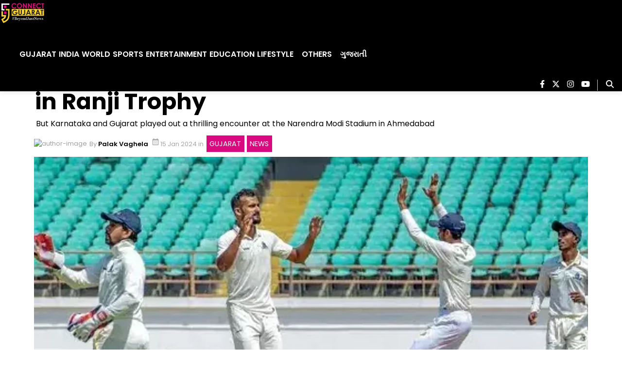

--- FILE ---
content_type: text/html; charset=utf-8
request_url: https://connectgujarat.com/gujarat/karnataka-collapse-in-110-run-chase-vs-gujarat-in-ranji-trophy-1515283
body_size: 38755
content:
<!DOCTYPE html><html lang="en" prefix="og: https://ogp.me/ns#"><head><link rel="preconnect" href="https://securepubads.g.doubleclick.net/" crossorigin><link rel="preconnect" href="https://www.googletagmanager.com/" crossorigin><link rel="preconnect" href="https://img-cdn.publive.online/"><link rel="preconnect" href="https://fonts.gstatic.com/" crossorigin><link rel="preconnect" href="https://analytics.thepublive.com/" crossorigin><link rel="dns-prefetch" href="https://securepubads.g.doubleclick.net/"><link rel="dns-prefetch" href="https://www.googletagmanager.com/"><link rel="dns-prefetch" href="https://img-cdn.publive.online/"><link rel="dns-prefetch" href="https://fonts.gstatic.com/"><link rel="manifest" href="https://connectgujarat.com/manifest.json"><link rel="preload" as="image" fetchpriority="high" href="https://img-cdn.publive.online/fit-in/1280x960/filters:format(webp)/connect-gujarat-english/media/post_banners/97211db32599f603bf7950a0b43082c9923807c3083ee0f8558fea379c01c5bf.webp" type="image/webp"><link rel="preload" fetchpriority="high" as="image" href="https://img-cdn.publive.online/fit-in/580x326/filters:format(webp)/connect-gujarat-english/media/agency_attachments/jokHv9X5kghojIlRJfem.png" type="image/webp"><!-- favicon --><link rel="shortcut icon" type="image/webp"  href="https://img-cdn.publive.online/fit-in/48x48/filters:format(webp)/connect-gujarat-english/media/agency_attachments/QTEQFapiVxzuuaxB3tUL.png"><link async as="style" rel="preload"  href="/static/css/bootstrap.min.css"><link rel="stylesheet" href="/static/css/bootstrap.min.css"><meta charset="UTF-8"><meta name="robots" content="max-image-preview:large"><meta name="viewport" content="width=device-width, initial-scale=1.0"><meta name="google-site-verification" content="vtfC4BzNG6uvNonTEYGQ8tw6Pt7B6pbipWMrCMl87r0" /><meta name = "title" property="og:title" content = "Karnataka collapse in 110-run chase vs Gujarat in Ranji Trophy" /><title> Karnataka collapse in 110-run chase vs Gujarat in Ranji Trophy</title><meta property="og:description" content = "But Karnataka and Gujarat played out a thrilling encounter at the Narendra Modi Stadium in Ahmedabad" /><meta name="description"  content="But Karnataka and Gujarat played out a thrilling encounter at the Narendra Modi Stadium in Ahmedabad"><meta name="keywords" content="Karnataka, collapse, run chase, Gujarat, Ranji Trophy"><meta name="news_keywords" content="Gujarat, Gujarat news, Karnataka, Collapse, Ranji Trophy, run chase"><!-- Facebook --><meta name="author" content="Palak Vaghela"><meta name="type" property="og:type" content="Article"/><meta name="url" property="og:url" content="https://connectgujarat.com/gujarat/karnataka-collapse-in-110-run-chase-vs-gujarat-in-ranji-trophy-1515283"/><meta property="og:site_name" content="Connect Gujarat English" /><meta name="og:locale" content="en_IN"><meta name="twitter:title" content="Karnataka collapse in 110-run chase vs Gujarat in Ranji Trophy"><meta property="twitter:site" content="Connect Gujarat English" /><meta name="url" property="twitter:url" content="https://connectgujarat.com/gujarat/karnataka-collapse-in-110-run-chase-vs-gujarat-in-ranji-trophy-1515283"/><meta name="twitter:description" content="But Karnataka and Gujarat played out a thrilling encounter at the Narendra Modi Stadium in Ahmedabad"><meta name="twitter:image" content="https://img-cdn.publive.online/fit-in/1200x675/connect-gujarat-english/media/post_banners/97211db32599f603bf7950a0b43082c9923807c3083ee0f8558fea379c01c5bf.webp"><meta name="twitter:card" content="summary_large_image"><meta name="image" property="og:image" content="https://img-cdn.publive.online/fit-in/1200x675/connect-gujarat-english/media/post_banners/97211db32599f603bf7950a0b43082c9923807c3083ee0f8558fea379c01c5bf.webp"><meta property="og:image:type" content="image/webp"><meta property="og:image:width" content="1200"><meta property="og:image:height" content="675"><meta property="twitter:image:width" content="1200"><meta property="twitter:image:height" content="675"><meta property="twitter:image:type" content="image/webp"><link rel="alternate" type="application/rss+xml" title="Connect Gujarat English — RSS" href="https://connectgujarat.com/rss"><!-- json+ld for logo start--><script type="application/ld+json">
    {
      "@context": "https://schema.org",
      "@type": "WebSite",
      "url": "https://connectgujarat.com",
      "potentialAction": {
        "@type": "SearchAction",
        "target": "https://connectgujarat.com/search?title={search_term_string}",
        "query-input": "required name=search_term_string"
      }
    }
  </script><script type="application/ld+json">
      {
      "@context": "https://schema.org",
      "@type": "WebPage",
      "name": "Karnataka collapse in 110-run chase vs Gujarat in Ranji Trophy",
      "description": "But Karnataka and Gujarat played out a thrilling encounter at the Narendra Modi Stadium in Ahmedabad",
      
      "keywords": [
        
          
            "Karnataka",
          
        
          
            " collapse",
          
        
          
            " run chase",
          
        
          
            " Gujarat",
          
        
          
            " Ranji Trophy"
          
        
      ],
      
      "speakable": {
        "@type": "SpeakableSpecification",
        "xpath": [
          "//title",
          "//meta[@name='description']/@content"
        ]
      },
      "url": "https://connectgujarat.com/gujarat/karnataka-collapse-in-110-run-chase-vs-gujarat-in-ranji-trophy-1515283",
      "mainContentOfPage": "News",
      "inLanguage": "en"
    }
  </script><script type="application/ld+json">
    {
      "@context": "https://schema.org",
      "@type": "SiteNavigationElement",
      "name": ["home"
      
          
              ,"Gujarat"
          
          
      
          
              ,"India"
          
          
      
          
              ,"World"
          
          
      
          
              ,"Sports"
          
          
      
          
              ,"Entertainment"
          
          
      
          
              ,"Education"
          
          
      
          
              ,"Lifestyle"
          
          
              
                  
                      ,"Fashion"
                  
                  
              
                  
                      ,"Recipe"
                  
                  
              
                  
                      ,"Travel"
                  
                  
              
                  
                      ,"Health"
                  
                  
              
          
      
          
              ,"Others"
          
          
              
                  
                      ,"Business"
                  
                  
              
                  
                      ,"Technology"
                  
                  
              
                  
                      ,"Horoscope"
                  
                  
              
          
      
          
              ,"ગુજરાતી"
          
          
      ],

      "url": ["https://connectgujarat.com"
         
          
            ,"https://connectgujarat.com/gujarat"
            
          
         
          
            ,"https://connectgujarat.com/india"
            
          
         
          
            ,"https://connectgujarat.com/world"
            
          
         
          
            ,"https://connectgujarat.com/sports"
            
          
         
          
            ,"https://connectgujarat.com/entertainment"
            
          
         
          
            ,"https://connectgujarat.com/education"
            
          
         
          
            ,"https://connectgujarat.com/lifestyle"
            
          
        
        
        ,"https://connectgujarat.com/fashion"
        
        
        
        
        ,"https://connectgujarat.com/lifestyle/recipe"
        
        
        
        
        ,"https://connectgujarat.com/travel"
        
        
        
        
        ,"https://connectgujarat.com/health-fitness"
        
        
        
        
         
          
            ,"https://connectgujarat.com/others"
            
          
        
        
        ,"https://connectgujarat.com/business"
        
        
        
        
        ,"https://connectgujarat.com/technology"
        
        
        
        
        ,"https://connectgujarat.com/horoscope"
        
        
        
        
         
          
            ,"https://gujarati.connectgujarat.com/"
            
          
        ]
    }
  </script><!-- json+ld for logo end--><script type="application/ld+json">
    {
    "@context": "https://schema.org",
    "@type": "NewsArticle",
    "mainEntityOfPage": {
        "@type": "WebPage",
        "@id": "https://connectgujarat.com/gujarat/karnataka-collapse-in-110-run-chase-vs-gujarat-in-ranji-trophy-1515283"
        },
    "headline": "Karnataka collapse in 110-run chase vs Gujarat in Ranji Trophy",
    "image": [ "https://img-cdn.publive.online/fit-in/1200x675/filters:format(webp)/connect-gujarat-english/media/post_banners/97211db32599f603bf7950a0b43082c9923807c3083ee0f8558fea379c01c5bf.webp" ],
    "datePublished": "2024-01-15T15:21:54+05:30",
    "dateModified": "2024-01-15T15:21:54+05:30",
    "author": [
    
      
      {
        "@type": "Person",
        "name": "Palak Vaghela",
        "url": "https://connectgujarat.com/author/editor",
        "description": "" 
      } 
      
    
    ],
    "publisher": {
        "@type": "Organization",
        "name": "Connect Gujarat English",
        "sameAs": [
            "https://www.facebook.com/connectgujarattv",
            "",
            "https://www.twitter.com/connectgujarat",
            "https://www.instagram.com/connectgujarat",
            "https://www.youtube.com/ConnectGujaratTV",
            ""
        ],
        "logo": {
            "@type": "ImageObject",
            "url": "https://img-cdn.publive.online/fit-in/600x60/filters:format(webp)/filters:fill(white)/connect-gujarat-english/media/agency_attachments/jokHv9X5kghojIlRJfem.png",
            "width":600,
            "height":60
        }
        },
    
        "isAccessibleForFree":true,
    
    
        "keywords": [
          
            
              "Karnataka",
            
          
            
              " collapse",
            
          
            
              " run chase",
            
          
            
              " Gujarat",
            
          
            
              " Ranji Trophy"
            
          
        ],
    
    "associatedMedia":{
        "@type":"ImageObject",
        "url":"https://img-cdn.publive.online/fit-in/1200x675/filters:format(webp)/connect-gujarat-english/media/post_banners/97211db32599f603bf7950a0b43082c9923807c3083ee0f8558fea379c01c5bf.webp",
        "width":1200,
        "height":675
    },
    "description": "But Karnataka and Gujarat played out a thrilling encounter at the Narendra Modi Stadium in Ahmedabad",
    "inLanguage": "en",
    "articleBody": "&amp;quot;The second round of matches in the ongoing Ranji Trophy are set to conclude today (January 15). While quite a few matches ended within two to three days, while other matches are headed towards draw. But Karnataka and Gujarat played out a thrilling encounter at the Narendra Modi Stadium in Ahmedabad. The Mayank Agarwal-led side floundered massively in the chase of 110 runs to lose the match by six runs after dominating for three days. Perhaps, Karnataka were sitting pretty at 50/0 as Devdutt Padikkal and Agarwal started confidently in the chase.  But once the opening stand was broken, all hell broke loose with left-arm spinner Siddharth Desai wrecking havoc picking up seven wickets.  Only Shubhang Hedge, batting at number four, showed some resistance scoring 27 runs but three batters including Manish Pandey bagged ducks as Karnataka collapsed to get bowled out for 103 runs in 26.2 overs. &amp;quot;"
    }
</script><script type="application/ld+json">
{
"@context": "https://schema.org",
"@type": "BreadcrumbList",
"itemListElement": [{
"@type": "ListItem",
"position": 1,
"name": "Connect Gujarat English",
"item": "https://connectgujarat.com"
}


,{
    "@type": "ListItem",
    "position": 2,
    "name": "Gujarat",
    "item": "https://connectgujarat.com/gujarat"
}


,{
    "@type": "ListItem",
    "position": 3,
    "name": "Karnataka collapse in 110-run chase vs Gujarat in Ranji Trophy",
    "item": "https://connectgujarat.com/gujarat/karnataka-collapse-in-110-run-chase-vs-gujarat-in-ranji-trophy-1515283"
}

]
}
</script><script>
    window.page_counter = 1; // infinte scroll article page ads counter
    window.visited_pages = [];
</script><style>:root{--white:#ffffff;--white-rgb:255,255,255;--black:#000000;--black-rgb:0,0,0;--primary:#fd9250;--primary-rgb:253,146,80;--p-black:#4b4b4b;--time-color:#423e3e;--publisher_color:#d9097f;--link_text_color:#FFFFFF;}button{cursor:pointer;outline:none;border:none;}a{text-decoration:none;}p{font-size:14px;}.wrapper{overflow-x:hidden;}body{font-family:var( --pub-font-family);}.primary_font{font-family:var( --pub-font-family);}.secondary_font{font-family:var( --pub-font-family-secondary);}.line_clamp{display:-webkit-box;-webkit-box-orient:vertical;overflow:hidden;}.header-class{background-color:var(--white);box-shadow:0 2px 10px rgba(var(--black-rgb),0.1);transition:0.5s ease-in-out;top:0;position:fixed;left:0;width:100%;z-index:60;transition:top 0.3s ease-in-out;}.navbar{padding:0px;}.brand-img{height:44px;margin:5px 0px;}.brand-name>img{}.lang-and-search{position:absolute;right:0;display:flex;}.mob-menu-open-btn,.lang-and-search .select-lang-btn,.lang-and-search .search-btn{background-color:transparent;border:none;outline:none;cursor:pointer;padding:0;margin:0;}#postContent img{width:-webkit-fill-available;width:intrinsic;width:-moz-available;max-width:100%;}.lang-and-search .select-lang-btn{margin-right:30px;}.lang-and-search .search-btn{margin-right:20px;}.mobile-nav{position:absolute;z-index:1040;top:0;left:-100%;width:100%;height:100vh;background-color:var(--white);transition:0.5s ease-in-out;overflow-y:auto;}.open{left:0;}.mobile-nav .mobile-nav-close-btn{position:absolute;top:20px;right:20px;padding:0;border:none;outline:none;cursor:pointer;background-color:transparent;}.s-1{padding:30px 0px 0px;}.s-1 .container{padding-left:0;padding-right:0;}.social-link{display:flex;align-items:center;margin-left:-10px;}.page-links a svg{width:25px;}.page-links a span{margin-left:15px;}.tc-and-privacy-text a{color:var(--black);font-weight:600;}.search-form{padding:0 15px;width:100%;border:1px solid rgba(var(--black-rgb),0.2);background-color:var(--white);border-radius:5px;display:flex;align-items:center;justify-content:space-between;}.search-form input{border:none;outline:none;font-size:14px;color:var(--black);padding:10px 0;width:calc(100% - 25px);}.search-form button{background-color:transparent;border:none;outline:none;cursor:pointer;padding:0;margin:0;}.search-form button svg{width:22px;height:22px;}.post-card{border-radius:5px;overflow:hidden;color:var(--black);margin-bottom:0px;}.card-body{background-color:#f8f6f8;}.post-card:hover{color:var(--black);}.post-card img{width:100%;}.post-card .card-title{font-size:20px;line-height:1.44em;}.post-card p{color:var(--black);}.post-card .share-icon svg{position:absolute;top:57%;right:30px;}.post-card .share-icon a>svg{position:absolute;top:57%;right:30px;}.bigTileArticles svg path{transition:0.4s ease-in-out;}.share-icon:hover svg path{stroke:var(--black);}.rightSideArticles svg path{transition:0.4s ease-in-out;}.time{font-size:12px;color:var(--time-color);}.post-card img:hover{cursor:pointer;}.mobile-nav .social-link{padding:20px 15px;}.mobile-nav .page-links{padding:0 15px;margin-top:20px;}.mobile-nav .tc-and-privacy-text{padding:0 15px 15px;}.mobile-nav ul{list-style:none;padding:0 20px 2px;margin:0;display:flex;flex-direction:column;}.mobile-nav ul li{list-style:none;padding:5px 0;}.border{border-bottom:1px solid #4b4b4b1a;}.mobile-nav ul li a{color:var(--black);font-size:14px;font-weight:600;}.mob-select-lang-btn{top:24px;left:188px;display:flex;align-items:center;color:white;background-color:#111;border:none;outline:none;position:initial;margin-left:auto;margin-right:auto;}.mob-select-lang-btn i{margin-right:5px;}.select-lang-modal{background-color:rgba(var(--black-rgb),0.5);}.select-lang-modal a{color:var(--black);font-size:16px;font-weight:500;padding:5px 0;border-bottom:1px solid #4b4b4b1a;}.select-lang-modal a svg circle#Ellipse_195{opacity:0;}.select-lang-modal a.active svg circle#Ellipse_195{opacity:1;}.select-lang-modal .modal-content{position:relative;display:flex;flex-direction:column;width:100%;pointer-events:auto;background-color:#fff;background-clip:padding-box;border:none;border-radius:10px;outline:0;}.select-lang-modal .cancel-btn{outline:none;border:none;background-color:var(--white);color:rgba(var(--black-rgb),0.5);font-size:15px;font-weight:600;}.share-icon{width:fit-content;margin-left:auto;position:relative;right:2vw;background:none;top:300px;height:0px;}.bigTileArticles .share-icon{z-index:2;}.rightSideArticles .share-icon{position:relative;top:130px;right:2vw;z-index:1;}.mobile{display:none;}@media screen and (max-width:1024px){.navbar ul li{margin:0 9px;min-width:70px;text-align:center;}}@media screen and (max-width:768px){.navbar{width:100%;display:flex;justify-content:start;overflow-x:auto;}}@media screen and (max-width:768px){.mobile{display:block;padding:10px 0;}}@media screen and (min-width:768px) and (max-width:992px){.mobile{display:block;}}@media screen and (min-width:576px){.rightSideArticles .post-card img{width:100%;height:180px;}.rightSideArticles .card-title{font-size:14px;}.rightSideArticles p{font-size:12px;}.rightSideArticles .time{font-size:10px;}}@media screen and (max-width:576px){.modal-dialog{margin-top:30%;}.s-1 .container{padding-left:0px;padding-right:0px;}.mob-menu-open-btn{padding-left:15px;}.lang-and-search .search-btn{margin-right:15px;}.lang-and-search .search-btn svg{width:20px;height:20px;}.post-card img{object-fit:cover;}.share-icon{top:130px;right:5vw;}.rightSideArticles .share-icon{top:130px;right:5vw;}.post-card svg{top:38%;}}strong{margin-bottom:30px;}.sticky-top{z-index:0;top:50px;}.modal{z-index:85;background:rgba(0,0,0,0.7);}.abc{margin-bottom:20px;}@media screen and (max-width:576px){.abc{margin-bottom:calc(var(--bs-gutter-x) * 0.5);}#loading-row{width:100%;margin:0;}}.share-icon a{display:inline-block;filter:drop-shadow(0px 0px 5px #000000c4);}.share-icon button{display:inline-block;filter:drop-shadow(0px 0px 5px #000000c4);}@media screen and (max-width:992px){.sticky-top{position:sticky;}}.abc{position:relative;}.abc .overlay__link{position:absolute;top:0;left:0;width:100%;height:100%;z-index:1;}.lightbox-shadow{max-height:100%;height:100%;overflow:auto;background:rgba(0,0,0,0.7);}.background_trans{background-color:transparent;}a{text-decoration:none;}.card-body{background-color:#F8F6F8;padding:0rem 1rem;margin-bottom:0px;}.post-card{border-radius:5px;overflow:hidden;color:var(--black);margin-bottom:0px;display:flex;flex-direction:column;}.time{font-size:12px;color:var(--time-color);}@media screen and (min-width:300px){.mid .post-card .card-title{font-size:20px;margin-top:0px;}.mid .post-card img{width:100%;}}@media screen and (max-width:200px){.right .post-card .card-title{font-size:14px;margin-top:0px;}.right .post-card p,.right .post-card .time{font-size:12px;}.right .post-card img{width:100%;height:180px;}}@media screen and (max-width:300px){.post-card img{width:100%;}.post-card svg{top:38%;}.post-card .card-title{font-size:20px;margin-top:0px;}}#postContent a{text-decoration:underline;text-decoration-color:#d9097f;text-decoration-thickness:2px;text-underline-offset:6px;}.icon_color{color:#FFFFFF!important;}.post-card img:hover{cursor:pointer;}.pub-category-chip{background-color:#f3f3f3;color:black;text-decoration:none;margin-bottom:30px;}.pub-category-chip:hover{color:black;}.align-items-center{align-items:center;}.justify-content-end{justify-content:flex-end;}.py-4{padding-top:1.5rem;padding-bottom:1.5rem}.col-6{flex:0 0 auto;width:50%}.d-md-block{display:block}.overlay-content.video-icon{text-align:center;}.slider-card .overlay-content{position:absolute;top:0;left:0;width:100%;height:100%;display:flex;justify-content:end;flex-direction:column;background:linear-gradient( 180deg,transparent,transparent,rgba(var(--black-rgb),0.6) );padding:20px;color:var(--white);}.slider-card .overlay-content h5{font-size:16px;color:var(--white);}.slider-card .overlay-content p{font-size:12px;margin-bottom:5px;}.painting-video-card .overlay-content{position:absolute;top:0;left:0;width:100%;height:100%;display:flex;flex-direction:column;background:rgba(var(--black-rgb),0.4);padding:20px;color:var(--white);}.painting-video-card .overlay-content .video-play-btn{position:absolute;top:50%;left:50%;transform:translate(-50%,-50%);border-radius:50%;}.painting-video-card .overlay-content .video-play-btn svg{width:40px;height:40px;}.bigTileArticles .video-icon{left:calc(50% - 35px);position:absolute;height:auto;top:115px;}.rightSideArticles .video-icon{left:calc(50% - 35px);position:absolute;height:auto;top:5vh;}@media screen and (max-width:576px){.video-icon{height:180px;left:calc(50% - 35px);top:40px;}}.bigTileArticles .video-icon,.post-card .video-icon{top:calc(50% - 44px);left:50%;transform:translate(-50%,-50%);height:auto;}.bigTileArticles .video-icon a,.post-card .video-icon a{display:inline-block;filter:drop-shadow(0px 0px 3px #00000060);}.bigTileArticles .video-icon a svg,.post-card .video-icon a svg{width:50px;height:50px;}.rightSideArticles .video-icon a svg,.post-card .video-icon a svg{width:50px;height:50px;}.sticky-top{position:-webkit-sticky;position:sticky;top:0;z-index:1020}.pb-1{padding-bottom:.25rem}.pb-3{padding-bottom:1rem}.mb-4{margin-bottom:1.5rem}.card-img-top{height:100%;}.BackgroundImage-Container{position:relative;max-width:100%;height:100%;}.Post-BackgroundImage-Container{position:relative;max-width:100%;height:auto;aspect-ratio:16/9;}.foreground_img{position:absolute;}.blur-img{z-index:-100;}.ck-reset_all{display:none;}.display-none{display:none;}.display-block{display:block;}.side-banner-sticky{position:sticky;}.ck-widget__selection-handle{display:none;}:root{--ck-color-image-caption-background:hsl(0,0%,97%);--ck-color-image-caption-text:hsl(0,0%,20%);--ck-color-mention-background:hsla(341,100%,30%,0.1);--ck-color-mention-text:hsl(341,100%,30%);--ck-color-table-caption-background:hsl(0,0%,97%);--ck-color-table-caption-text:hsl(0,0%,20%);--ck-highlight-marker-blue:hsl(201,97%,72%);--ck-highlight-marker-green:hsl(120,93%,68%);--ck-highlight-marker-pink:hsl(345,96%,73%);--ck-highlight-marker-yellow:hsl(60,97%,73%);--ck-highlight-pen-green:hsl(112,100%,27%);--ck-highlight-pen-red:hsl(0,85%,49%);--ck-image-style-spacing:1.5em;--ck-inline-image-style-spacing:calc(var(--ck-image-style-spacing) / 2);--ck-todo-list-checkmark-size:16px;}.ck-content code{background-color:hsla(0,0%,78%,0.3);padding:.15em;border-radius:2px;}.ck-content blockquote{overflow:hidden;padding-right:1.5em;padding-left:1.5em;margin-left:0;margin-right:0;font-style:italic;border-left:solid 5px hsl(0,0%,80%);}.ck-content[dir="rtl"] blockquote{border-left:0;border-right:solid 5px hsl(0,0%,80%);}.ck-content .marker-yellow{background-color:var(--ck-highlight-marker-yellow);}.ck-content .marker-green{background-color:var(--ck-highlight-marker-green);}.ck-content .marker-pink{background-color:var(--ck-highlight-marker-pink);}.ck-content .marker-blue{background-color:var(--ck-highlight-marker-blue);}.ck-content .pen-red{color:var(--ck-highlight-pen-red);background-color:transparent;}.ck-content .pen-green{color:var(--ck-highlight-pen-green);background-color:transparent;}.ck-content .image{display:table;clear:both;text-align:center;margin:0.9em auto;min-width:50px;}.ck-content .image img{display:block;margin:0 auto;max-width:100%;min-width:100%;}.ck-content .image-inline{display:inline-flex;max-width:100%;align-items:flex-start;}.ck-content .image-inline picture{display:flex;}.ck-content .image-inline picture,.ck-content .image-inline img{flex-grow:1;flex-shrink:1;max-width:100%;}.ck-content .text-tiny{font-size:.7em;}.ck-content .text-small{font-size:.85em;}.ck-content .text-big{font-size:1.4em;}.ck-content .text-huge{font-size:1.8em;}.ck-content .image.image_resized{max-width:100%;display:block;box-sizing:border-box;}.ck-content .image.image_resized img{width:100%;}.ck-content .image.image_resized>figcaption{display:block;}.ck-content .image>figcaption{width:100%;font-weight:400;font-size:14px;line-height:28px;margin-top:0px;margin-bottom:0px;color:rgb(110,110,110);font-style:italic;}.ck-content .image-style-block-align-left,.ck-content .image-style-block-align-right{max-width:calc(100% - var(--ck-image-style-spacing));}.ck-content .image-style-align-left,.ck-content .image-style-align-right{clear:none;}.ck-content .image-style-side{float:right;margin-left:var(--ck-image-style-spacing);max-width:50%;}.ck-content .image-style-align-left{float:left;margin-right:var(--ck-image-style-spacing);}.ck-content .image-style-align-center{margin-left:auto;margin-right:auto;}.ck-content .image-style-align-right{float:right;margin-left:var(--ck-image-style-spacing);}.ck-content .image-style-block-align-right{margin-right:0;margin-left:auto;}.ck-content .image-style-block-align-left{margin-left:0;margin-right:auto;}.ck-content p + .image-style-align-left,.ck-content p + .image-style-align-right,.ck-content p + .image-style-side{margin-top:0;}.ck-content .image-inline.image-style-align-left,.ck-content .image-inline.image-style-align-right{margin-top:var(--ck-inline-image-style-spacing);margin-bottom:var(--ck-inline-image-style-spacing);}.ck-content .image-inline.image-style-align-left{margin-right:var(--ck-inline-image-style-spacing);}.ck-content .image-inline.image-style-align-right{margin-left:var(--ck-inline-image-style-spacing);}.ck-content .todo-list{list-style:none;}.ck-content .todo-list li{margin-bottom:5px;}.ck-content .todo-list li .todo-list{margin-top:5px;}.ck-content .todo-list .todo-list__label>input{-webkit-appearance:none;display:inline-block;position:relative;width:var(--ck-todo-list-checkmark-size);height:var(--ck-todo-list-checkmark-size);vertical-align:middle;border:0;left:-25px;margin-right:-15px;right:0;margin-left:0;}.ck-content .todo-list .todo-list__label>input::before{display:block;position:absolute;box-sizing:border-box;content:'';width:100%;height:100%;border:1px solid hsl(0,0%,20%);border-radius:2px;transition:250ms ease-in-out box-shadow,250ms ease-in-out background,250ms ease-in-out border;}.ck-content .todo-list .todo-list__label>input::after{display:block;position:absolute;box-sizing:content-box;pointer-events:none;content:'';left:calc( var(--ck-todo-list-checkmark-size) / 3 );top:calc( var(--ck-todo-list-checkmark-size) / 5.3 );width:calc( var(--ck-todo-list-checkmark-size) / 5.3 );height:calc( var(--ck-todo-list-checkmark-size) / 2.6 );border-style:solid;border-color:transparent;border-width:0 calc( var(--ck-todo-list-checkmark-size) / 8 ) calc( var(--ck-todo-list-checkmark-size) / 8 ) 0;transform:rotate(45deg);}.ck-content .todo-list .todo-list__label>input[checked]::before{background:hsl(126,64%,41%);border-color:hsl(126,64%,41%);}.ck-content .todo-list .todo-list__label>input[checked]::after{border-color:hsl(0,0%,100%);}.ck-content .todo-list .todo-list__label .todo-list__label__description{vertical-align:middle;}.ck-content .media{clear:both;margin:0.9em 0;display:block;min-width:15em;}.ck-content .page-break{position:relative;clear:both;padding:5px 0;display:flex;align-items:center;justify-content:center;}.ck-content .page-break::after{content:'';position:absolute;border-bottom:2px dashed hsl(0,0%,77%);width:100%;}.ck-content .page-break__label{position:relative;z-index:1;padding:.3em .6em;display:block;text-transform:uppercase;border:1px solid hsl(0,0%,77%);border-radius:2px;font-family:Helvetica,Arial,Tahoma,Verdana,Sans-Serif;font-size:0.75em;font-weight:bold;color:hsl(0,0%,20%);background:hsl(0,0%,100%);box-shadow:2px 2px 1px hsla(0,0%,0%,0.15);-webkit-user-select:none;-moz-user-select:none;-ms-user-select:none;user-select:none;}.ck-content .table{margin:0.9em auto;display:table;}.ck-content .table table{border-collapse:collapse;border-spacing:0;width:100%;height:100%;border:1px double hsl(0,0%,70%);}.ck-content .table table td,.ck-content .table table th{min-width:2em;padding:.4em;border:1px solid hsl(0,0%,75%);}.ck-content .table table th{font-weight:bold;background:hsla(0,0%,0%,5%);}.ck-content[dir="rtl"] .table th{text-align:right;}.ck-content[dir="ltr"] .table th{text-align:left;}.ck-content .table .ck-table-resized{table-layout:fixed;}.ck-content .table table{overflow:hidden;}.ck-content .table td,.ck-content .table th{position:relative;}.ck-content .table>figcaption{display:table-caption;caption-side:top;word-break:break-word;text-align:center;color:var(--ck-color-table-caption-text);background-color:var(--ck-color-table-caption-background);padding:.6em;font-size:.75em;outline-offset:-1px;}.ck-content pre{padding:1em;color:hsl(0,0%,20.8%);background:hsla(0,0%,78%,0.3);border:1px solid hsl(0,0%,77%);border-radius:2px;text-align:left;direction:ltr;tab-size:4;white-space:pre-wrap;font-style:normal;min-width:200px;}.ck-content pre code{background:unset;padding:0;border-radius:0;}.ck-content hr{margin:15px 0;height:4px;background:hsl(0,0%,87%);border:0;}.ck-content ol{list-style-type:decimal;}.ck-content ol ol{list-style-type:lower-latin;}.ck-content ol ol ol{list-style-type:lower-roman;}.ck-content ol ol ol ol{list-style-type:upper-latin;}.ck-content ol ol ol ol ol{list-style-type:upper-roman;}.ck-content ul ul{list-style-type:disc;}.ck-content ul ul ul{list-style-type:square;}.ck-content ul ul ul ul{list-style-type:square;}.ck-content .mention{background:var(--ck-color-mention-background);color:var(--ck-color-mention-text);}@media print{.ck-content .page-break{padding:0;}.ck-content .page-break::after{display:none;}}a{color:black}.header .arrow-down{padding-right:16px;}.hover_bottom::after{content:"";position:absolute;bottom:0px;left:50%;transform:translateX(-50%);width:100%;height:2px;background-color:var(--black);transition:all 0.3s ease-in-out;opacity:0;}.hover_bottom:hover::after{opacity:1;color:black;}.active_link_navbar::after{opacity:1;}.active_link_nav_nested{color:#d9097f;}.anchor:hover{color:#d9097f;}.navbar_name{display:inline-block;width:max-content;padding:10px 3px;}.amp-next-page-separator{border-top:1px solid lightgrey;}.next-article-dropdown{font-size:18px;padding:15px 30px;display:inline-block;border:1px solid #b0b0b0;cursor:default;background:#fff;z-index:9;display:flex;flex-direction:column;align-items:center;zoom:0.8;}.read-more-article-box{display:flex;align-items:center;margin-top:15px;}.divider-line{flex-grow:1;border-bottom:1px solid #b0b0b0;}.unselectable{-webkit-user-select:none;-webkit-touch-callout:none;-moz-user-select:none;-ms-user-select:none;user-select:none;}.uni-padding{margin:0px auto;}.spacing-from-navbar{padding-top:var(--main-div-padding);}// Navigation Variables $content-width:1000px;$breakpoint:799px;$nav-height:70px;$nav-background:#262626;$nav-font-color:#ffffff;$link-hover-color:#2581DC;// Outer navigation wrapper .navigation{height:$nav-height;background:$nav-background;}// Logo and branding .brand{position:absolute;padding-left:20px;float:left;line-height:$nav-height;text-transform:uppercase;font-size:1.4em;a,a:visited{color:$nav-font-color;text-decoration:none;}}// Container with no padding for navbar .nav-container{max-width:$content-width;margin:0 auto;}// Navigation nav{float:right;ul{list-style:none;margin:0;padding:0;li{float:left;position:relative;a,a:visited{display:block;padding:0 20px;line-height:$nav-height;background:$nav-background;color:$nav-font-color;text-decoration:none;&:hover{background:$link-hover-color;color:$nav-font-color;}&:not(:only-child):after{padding-left:4px;content:' ▾';}}// Dropdown list ul li{min-width:190px;a{padding:15px;line-height:20px;}}}}}// Dropdown list binds to JS toggle event .nav-dropdown{position:absolute;display:none;z-index:1;box-shadow:0 3px 12px rgba(0,0,0,0.15);}// Binds to JS Toggle .nav-mobile{display:none;position:absolute;top:0;right:0;background:$nav-background;height:$nav-height;width:$nav-height;}@media only screen and (max-width:798px){// Hamburger nav visible on mobile only .nav-mobile{display:block;}nav{width:100%;padding:$nav-height 0 15px;ul:not(.signup-up-options-route){display:none;li{float:none;a{padding:15px;line-height:20px;}ul li a{padding-left:30px;}}}}.nav-dropdown{position:static;}}@media screen and (min-width:$breakpoint){.nav-list{display:block !important;}}#nav-toggle{position:absolute;left:18px;top:22px;cursor:pointer;padding:10px 35px 16px 0px;span,span:before,span:after{cursor:pointer;border-radius:1px;height:5px;width:35px;background:$nav-font-color;position:absolute;display:block;content:'';transition:all 300ms ease-in-out;}span:before{top:-10px;}span:after{bottom:-10px;}&.active span{background-color:transparent;&:before,&:after{top:0;}&:before{transform:rotate(45deg);}&:after{transform:rotate(-45deg);}}}// Page content article{max-width:$content-width;margin:0 auto;padding:10px;}.nav-link{color:black;font-weight:600;text-transform:uppercase;}.dropdown-item{border-bottom:1px solid #f4eded;min-width:200px;color:#7b7b7b;}.dropdown-menu[data-bs-popper],.dropdown-menu{border-radius:0px;top:99%;padding:0px;left:10px;}.main_nav_link{line-height:70px;padding-top:0px;padding-bottom:0px;}.more_nav{padding:0px;}#scrolltop{display:none;position:fixed;right:30px;bottom:2%;font-size:25px;padding:0px 12px;text-align:center;background:#d9097f;z-index:2000;border-radius:5px;}#scrolltop svg{fill:#FFFFFF;}.jeg_search_input{width:100%;-webkit-box-shadow:inset 0 0 15px 0 rgb(0 0 0 / 8%);box-shadow:inset 0 0 15px 0 rgb(0 0 0 / 8%);}.jeg_search_button{color:#212121;background:0 0;border:0;font-size:14px;outline:0;cursor:pointer;position:absolute;height:auto;min-height:unset;line-height:normal;top:0;bottom:0;right:20px;padding:0 10px;transition:none;}.jeg_search_toggle{width:20px;display:inline-block;cursor:pointer;}.searchPage_button{font-size:14px;position:absolute;height:auto;top:0;bottom:0;right:0;background:black;color:white;padding:0px 20px;text-align:center;border-radius:0px;}.searchPage_button:hover{background:black;color:white;}.jeg_search_input{width:100%;-webkit-box-shadow:inset 0 0 15px 0 rgb(0 0 0 / 8%);box-shadow:inset 0 0 15px 0 rgb(0 0 0 / 8%);}.drop-navlink{display:flex;align-items:center;justify-content:space-between;}.banner_lifestyle{margin:20px 0px;}.subscribe-div-body{display:flex;align-items:center;border:10px solid #FFFFFF;box-shadow:0px 0px 8px rgba(0,0,0,0.08);border-radius:10px;margin-top:10px;}.max-width{width:888px;}.subscribe-text{display:flex;flex-direction:column;align-items:center;align-items:flex-start;zoom:0.9;margin:20px;}.subscribe-text-head{font-style:normal;font-weight:600;font-size:32px;line-height:50px;color:#000000;}.subscribe-text input{border:1px solid #B3B3B3;border-radius:10px;font-style:normal;font-weight:400;font-size:16px;line-height:24px;color:#908F8F;padding:7px 15px;}.subscribe-text button{background:#d9097f;border-radius:8px;}.subscribe-text button span{font-style:normal;font-weight:600;font-size:20px;line-height:30px;color:#FFFFFF;}.my-float{z-index:10}.modal-close{position:absolute;left:90%;top:16px;z-index:10;}.modal-backdrop{z-index:0;}.modal-new-template{position:relative;display:flex;flex-direction:column;width:100%;pointer-events:auto;background-color:#fff;background-clip:padding-box;border:1px solid rgba(0,0,0,.2);border-radius:0.3rem;outline:0;}.back_to_home{background:#393939;border-radius:8px;display:flex;flex-direction:row;justify-content:center;align-items:center;padding:0px 122px;}.by{text-transform:capitalize;font-weight:400;font-size:13px;color:rgb(160,160,160);}@keyframes pulse{from{opacity:1;transform:scale(1);}to{opacity:.25;transform:scale(.75);}}.spinner-box{width:300px;display:flex;justify-content:center;align-items:center;background-color:transparent;margin:15px auto;}.pulse-container{width:120px;display:flex;justify-content:space-between;align-items:center;margin:0px auto;}.pulse-bubble{width:20px;height:20px;border-radius:50%;background-color:#d9d9d9;}.pulse-bubble-1{animation:pulse .4s ease 0s infinite alternate;}.pulse-bubble-2{animation:pulse .4s ease .2s infinite alternate;}.pulse-bubble-3{animation:pulse .4s ease .4s infinite alternate;}.nav-user-account{line-height:22px;background-clip:text;text-fill-color:transparent;text-shadow:0px 4px 4px rgba(0,0,0,0.25);}.nav-user-account .user-sign-up-btn{color:#FFFFFF;border:2px solid #FFFFFF;border-radius:30px;font-size:inherit;font-size:14px;font-weight:600;padding:0.15rem 0.75rem;background-color:transparent;}.sign-up-modal-content{position:relative;display:flex;justify-content:center;align-items:center;flex-direction:column;padding:2rem;gap:1rem;cursor:default;color:black;}.sign-up-modal-content label{font-weight:400;margin:0;font-weight:400;font-size:32px;line-height:150%;text-align:center;color:#000000;}@media only screen and (max-width:798px){.sign-up-modal-content label{font-size:26px;}}.sign-up-modal-content .signup-up-options-route{margin:0;padding:0;}.sign-up-modal-content .signup-up-option{padding:0.3rem 1rem;border:1px solid #D9D9D9;list-style:none;margin:1rem 0;border-radius:30px;font-weight:500;font-size:14px;line-height:35px;letter-spacing:0.02em;color:#000000;}.sign-up-modal-content .signup-up-option button,.sign-up-modal-content .signup-up-option a{background-color:transparent;width:100%;height:100%;gap:10px;display:flex;justify-content:flex-start;align-items:center;font-weight:400;}.sign-up-modal-content .signup-up-option img{height:1.1rem;width:2rem;}.close-sign-up-btn{position:absolute;top:10px;right:1rem;background-color:transparent;padding:0;}.close-sign-up-btn svg{fill:#757575;width:1rem;}.signup-up-divider{display:flex;justify-content:center;align-items:center;gap:10px;font-weight:400;font-size:20px;line-height:150%;}.signup-up-divider .divider{border:1px solid #eaecf2;display:flex;flex-grow:0;height:0.01px;width:12rem;}.login-redirect_wrapper{font-size:14px;}.login-redirect_wrapper p{margin:0;}.login-redirect_wrapper #login-redirect{color:#3478EB;cursor:pointer;}.signup-tnc{font-size:12px;margin:0;text-align:center;}.signup-tnc a{color:#d9097f;cursor:pointer;}.user-account-logo{background-color:#eaeaea;border-radius:50%;width:1.8rem;height:1.8rem;display:flex;justify-content:center;align-items:center;overflow:hidden;position:relative;}.reader-login-dropdown{left:115px !important;top:45px !important;}.reader-login-dropdown li{min-width:100% !important;}.reader-login-dropdown a{min-width:100%;}.user-account-logo svg{fill:#adaaaa;width:1rem;}.user-account-logo img{width:100%;height:100%;}.nav-user-account button{background-color:transparent;padding:0;}.navbar-user-dropdown{padding:0;display:flex;background-color:transparent;color:white;align-items:center;}.navbar-user-dropdown:active{border:none !important;}.navbar-dropdown-menu{position:absolute;left:-2rem !important;top:2.5rem !important;}.navbar-dropdown-menu li:active{background-color:white;}#dropdown-dark-bg{background:linear-gradient(0deg,rgba(208,208,208,0.7),rgba(218,216,216,0.7)),linear-gradient(0deg,#F4F4F4,#F4F4F4);}.mobile-user-logo{width:1.5rem;height:1.5rem;}.mobile-user-logo svg{width:0.9rem;}.nav-user-mobile-dropdown{top:3.1rem !important;left:-8rem !important;width:120px !important;}.nav-user-mobile-dropdown li{min-width:120px !important;text-align:left !important;margin:0 !important;padding:4px;}.social-urls-acoount-wrapper{position:relative;display:flex;align-items:center;justify-content:flex-end;}.navbar-content{display:grid !important;grid-template-columns:2fr 5fr 2fr;align-items:center;}.sidebar-signup-wrapper{margin-top:1rem;}.mobile-sidebar-signup-btn{font-weight:600;font-size:14px;line-height:36px;background:linear-gradient(0deg,#FFFFFF,#FFFFFF),linear-gradient(180deg,#000000 0%,#000000 100%);-webkit-background-clip:text;-webkit-text-fill-color:transparent;background-clip:text;text-fill-color:transparent;width:100%;border:1px solid #fff;text-shadow:0px 4px 4px rgba(0,0,0,0.25);border-radius:30px;}.sticky_add{height:60px;padding-top:5px;padding-bottom:5px;width:100%;position:fixed;bottom:0px;z-index:10000;margin:auto;}footer .footer-anchor:hover{color:#d9097f;}.custom-google-button{display:none;}.tag_content_content_wrapper{overflow:hidden;}.tag_content_content_wrapper img{max-width:100%;margin:0.5rem 0;}@media screen and (max-width:800px){.category_detail_wrapper{--bs-gutter-x:1.5rem;--bs-gutter-y:0;width:100%;padding-right:calc(var(--bs-gutter-x) * .5);padding-left:calc(var(--bs-gutter-x) * .5);margin-right:auto;margin-left:auto;margin-top:10px;}.tag_content_content_wrapper p{margin-bottom:0.5rem;}}.margin-lr-15{margin-left:15px;margin-right:15px;}.tags_title{color:#d9097f;margin-right:auto;margin-left:20px;}.div-handle{display:flex;flex-wrap:wrap;}.child_category_pill{color:#000000;background-color:#fff;border:2px solid #d9097f;padding:1px 20px;text-align:center;text-decoration:none;display:flex;margin:9px 6px 20px 6px;cursor:pointer;width:fit-content;border-radius:24.3232px;height:26px;white-space:nowrap;font-size:14px;}.child_category_pill a:hover{color:#FFFFFF;background-color:#d9097f;text-decoration:none;}.live-blog-icon{height:13px;justify-content:center;align-items:center;gap:3.574px;flex-shrink:0;border-radius:2.502px;background:#DA0E0E;position:absolute;top:10px;right:10px;padding:11px 4px 10px 4px;z-index:1;}.live-blog-icon span{color:#FFF;font-size:14px;font-style:normal;font-weight:700;line-height:normal;}.navbar-account-options{position:relative;}.navbar-account-options .dropdown-menu{left:-127px !important;}.sidenav{display:flex;flex-direction:column;}.sidenav .item_top{flex:1;}.sidenav .item_bottom{-webkit-box-pack:end;-ms-flex-pack:end;justify-content:flex-end;}.sidenav .dropdown_menu{display:none;font-weight:400;margin:0px -15px;padding:0px 15px;}.sidenav .menu_bar{padding:0px;border-bottom:2px solid;padding-bottom:10px;}.sidenav .menu_li{font-size:16px;font-weight:500;text-transform:uppercase;}.close_button{height:36px;}.page_title{text-transform:capitalize;}.sidenav .menu_bar-dropdown-icon{float:right;margin-right:20px;padding-top:10px;}.sidenav .menu_bar-dropdown-icon svg{fill:#fff;}.sidenav .dropdown_list{border-bottom:1px solid rgba(255,255,255,.15);;margin-top:10px;margin-left:-15px;padding-left:15px !important;}.sidenav .dropdown_list a{color:rgba(255,255,255,.5);text-transform:capitalize;font-size:15px;}#cross_button{position:absolute;right:15px;top:10px;}.padding-a-social .profile_link{margin-right:2px;}.drop_close{transform:translateY(-100%);transition:all 1s ease-in-out;pointer-events:none;opacity:0;}.drop_open{transform:translateY(0%);transition:all 1s ease-in-out;pointer-events:auto;opacity:1;}.card-author .social-link{display:flex;align-items:center;margin-bottom:10px;justify-content:start;}#mySidenav .social-link{display:flex;margin-left:34px;align-items:center;margin-bottom:10px;}#mySidenav .social-link a{margin-right:20px;padding:0px;color:#fff;}.aspect-ratio{aspect-ratio:16/9}.list-view .published-time,.list-view .timezone-name{display:none;}.dropdown-menu li{position:relative;}.dropdown-menu .dropdown-submenu{display:none;position:absolute;left:100%;border:none;top:0px;list-style:disc;padding-left:2rem;min-height:100%;background-color:#F3F3F5;font-size:12px;box-shadow:none;}.first-submenu li{color:#d9097f;}.sidebtn{display:inline-flex;align-items:center;width:100%;justify-content:space-between;}.dropdown-menu.first-submenu>a{border-bottom:1px solid #f4eded;}.dropdown-menu .dropdown-submenu a{border:none;}.dropdown-menu .dropdown-submenu.left{left:auto;right:100%;}.dropdown-submenu.more_10{grid-template-columns:repeat(3,1fr);max-width:800px;min-height:75vh;grid-auto-rows:max-content;}.dropdown-submenu.more_10 li{height:fit-content;}.dropdown-menu{min-width:215px;font-size:13px;border-bottom-left-radius:10px;border-bottom-right-radius:10px;text-transform:capitalize;}.dropdown-toggle-right::after{display:inline-block;margin-left:.255em;vertical-align:.255em;content:"";border-top:.3em solid transparent;border-right:0;border-bottom:.3em solid transparent;border-left:.3em solid;}@media all and (min-width:992px){.navbar .nav-item .dropdown-menu-hover{display:none;}.navbar .nav-item:hover .dropdown-menu-hover{display:block;}.navbar .nav-item .dropdown-menu{margin-top:0;}}.navbar .nav-item .nav-link{position:relative;}.navbar-nav>li>a{padding-right:0px!important;}.navbar-nav li .nav-link::before{content:'';position:absolute;bottom:20px;width:0;left:8px;height:2px;background-color:#d9097f;;opacity:0;-webkit-transition:all .3s ease-in-out;-o-transition:all .3s ease-in-out;transition:all .3s ease-in-out;}.navbar-nav .first-submenu li .nav-link::before{top:100%;bottom:auto;}.navbar-nav li .nav-link:hover::before{width:50%;opacity:1;}.navbar-nav .first-submenu li .nav-link:hover::before{width:30px;}.dropdown-menu li:hover{border-bottom-left-radius:10px;border-bottom-right-radius:10px;}.dropdown-menu.first-submenu li:hover{background-color:#F3F3F5;}.dropdown-menu.first-submenu .second-submenu li a:hover{background-color:#F3F3F5;color:#d9097f;font-weight:500;}.dropdown-menu.first-submenu a{text-transform:capitalize;}.dropdown-submenu.more_10 li a{padding:5px 0px 5px 10px;}.dropdown-menu>li:hover>.dropdown-submenu{display:block;}.dropdown-menu>li:hover>.dropdown-submenu.more_10{display:grid;}.nav-item{display:inline-flex;align-items:baseline;justify-content:space-between;padding-right:5px;}.nav-item.menu{width:100%;position:static;}.nav_color{background-color:#000000;color:#FFFFFF;}.second-submenu .dropdown_list{border:none;}.dropdown-item:focus,.dropdown-item:hover,dropdown-item:active{background-color:#fff0;color:#181818}.make_transparent{background-color:transparent;}.caret-btn{font-size:15px;}.first-submenu li a{font-size:13px;}.second-submenu li a{font-size:13px;}#static_page_link{display:grid;}.publive-dynamic-container{text-align:center;display:flex;flex-direction:column;background-color:#F5F5F5;color:#777;font-size:14px;line-height:16px;margin:10px auto;row-gap:10px;}.publive-dynamic-container .publive-slot-span{margin-bottom:10px;display:none;}.sticky_add{height:60px;padding-top:5px;padding-bottom:5px;width:100%;position:fixed;bottom:0px;z-index:10000;margin:auto;}.morestory,.morestory:hover{color:#d9097f;}:root{--background-color-notification:black;--ad_display:none;}:root{--background-color-notification:#d9097f;}.publisher_color{color:#d9097f;}@font-face{font-family:'Poppins';font-style:italic;font-weight:400;font-display:swap;src:url(https://fonts.gstatic.com/s/poppins/v21/pxiGyp8kv8JHgFVrJJLufntAKPY.woff2) format('woff2');unicode-range:U+0100-02AF,U+0304,U+0308,U+0329,U+1E00-1E9F,U+1EF2-1EFF,U+2020,U+20A0-20AB,U+20AD-20C0,U+2113,U+2C60-2C7F,U+A720-A7FF;}@font-face{font-family:'Poppins';font-style:italic;font-weight:400;font-display:swap;src:url(https://fonts.gstatic.com/s/poppins/v21/pxiGyp8kv8JHgFVrJJLucHtA.woff2) format('woff2');unicode-range:U+0000-00FF,U+0131,U+0152-0153,U+02BB-02BC,U+02C6,U+02DA,U+02DC,U+0304,U+0308,U+0329,U+2000-206F,U+2074,U+20AC,U+2122,U+2191,U+2193,U+2212,U+2215,U+FEFF,U+FFFD;}@font-face{font-family:'Poppins';font-style:italic;font-weight:500;font-display:swap;src:url(https://fonts.gstatic.com/s/poppins/v21/pxiDyp8kv8JHgFVrJJLmg1hVGdeOcEg.woff2) format('woff2');unicode-range:U+0100-02AF,U+0304,U+0308,U+0329,U+1E00-1E9F,U+1EF2-1EFF,U+2020,U+20A0-20AB,U+20AD-20C0,U+2113,U+2C60-2C7F,U+A720-A7FF;}@font-face{font-family:'Poppins';font-style:italic;font-weight:500;font-display:swap;src:url(https://fonts.gstatic.com/s/poppins/v21/pxiDyp8kv8JHgFVrJJLmg1hVF9eO.woff2) format('woff2');unicode-range:U+0000-00FF,U+0131,U+0152-0153,U+02BB-02BC,U+02C6,U+02DA,U+02DC,U+0304,U+0308,U+0329,U+2000-206F,U+2074,U+20AC,U+2122,U+2191,U+2193,U+2212,U+2215,U+FEFF,U+FFFD;}@font-face{font-family:'Poppins';font-style:italic;font-weight:600;font-display:swap;src:url(https://fonts.gstatic.com/s/poppins/v21/pxiDyp8kv8JHgFVrJJLmr19VGdeOcEg.woff2) format('woff2');unicode-range:U+0100-02AF,U+0304,U+0308,U+0329,U+1E00-1E9F,U+1EF2-1EFF,U+2020,U+20A0-20AB,U+20AD-20C0,U+2113,U+2C60-2C7F,U+A720-A7FF;}@font-face{font-family:'Poppins';font-style:italic;font-weight:600;font-display:swap;src:url(https://fonts.gstatic.com/s/poppins/v21/pxiDyp8kv8JHgFVrJJLmr19VF9eO.woff2) format('woff2');unicode-range:U+0000-00FF,U+0131,U+0152-0153,U+02BB-02BC,U+02C6,U+02DA,U+02DC,U+0304,U+0308,U+0329,U+2000-206F,U+2074,U+20AC,U+2122,U+2191,U+2193,U+2212,U+2215,U+FEFF,U+FFFD;}@font-face{font-family:'Poppins';font-style:italic;font-weight:700;font-display:swap;src:url(https://fonts.gstatic.com/s/poppins/v21/pxiDyp8kv8JHgFVrJJLmy15VGdeOcEg.woff2) format('woff2');unicode-range:U+0100-02AF,U+0304,U+0308,U+0329,U+1E00-1E9F,U+1EF2-1EFF,U+2020,U+20A0-20AB,U+20AD-20C0,U+2113,U+2C60-2C7F,U+A720-A7FF;}@font-face{font-family:'Poppins';font-style:italic;font-weight:700;font-display:swap;src:url(https://fonts.gstatic.com/s/poppins/v21/pxiDyp8kv8JHgFVrJJLmy15VF9eO.woff2) format('woff2');unicode-range:U+0000-00FF,U+0131,U+0152-0153,U+02BB-02BC,U+02C6,U+02DA,U+02DC,U+0304,U+0308,U+0329,U+2000-206F,U+2074,U+20AC,U+2122,U+2191,U+2193,U+2212,U+2215,U+FEFF,U+FFFD;}@font-face{font-family:'Poppins';font-style:normal;font-weight:400;font-display:swap;src:url(https://fonts.gstatic.com/s/poppins/v21/pxiEyp8kv8JHgFVrJJnecmNE.woff2) format('woff2');unicode-range:U+0100-02AF,U+0304,U+0308,U+0329,U+1E00-1E9F,U+1EF2-1EFF,U+2020,U+20A0-20AB,U+20AD-20C0,U+2113,U+2C60-2C7F,U+A720-A7FF;}@font-face{font-family:'Poppins';font-style:normal;font-weight:400;font-display:swap;src:url(https://fonts.gstatic.com/s/poppins/v21/pxiEyp8kv8JHgFVrJJfecg.woff2) format('woff2');unicode-range:U+0000-00FF,U+0131,U+0152-0153,U+02BB-02BC,U+02C6,U+02DA,U+02DC,U+0304,U+0308,U+0329,U+2000-206F,U+2074,U+20AC,U+2122,U+2191,U+2193,U+2212,U+2215,U+FEFF,U+FFFD;}@font-face{font-family:'Poppins';font-style:normal;font-weight:500;font-display:swap;src:url(https://fonts.gstatic.com/s/poppins/v21/pxiByp8kv8JHgFVrLGT9Z1JlFc-K.woff2) format('woff2');unicode-range:U+0100-02AF,U+0304,U+0308,U+0329,U+1E00-1E9F,U+1EF2-1EFF,U+2020,U+20A0-20AB,U+20AD-20C0,U+2113,U+2C60-2C7F,U+A720-A7FF;}@font-face{font-family:'Poppins';font-style:normal;font-weight:500;font-display:swap;src:url(https://fonts.gstatic.com/s/poppins/v21/pxiByp8kv8JHgFVrLGT9Z1xlFQ.woff2) format('woff2');unicode-range:U+0000-00FF,U+0131,U+0152-0153,U+02BB-02BC,U+02C6,U+02DA,U+02DC,U+0304,U+0308,U+0329,U+2000-206F,U+2074,U+20AC,U+2122,U+2191,U+2193,U+2212,U+2215,U+FEFF,U+FFFD;}@font-face{font-family:'Poppins';font-style:normal;font-weight:600;font-display:swap;src:url(https://fonts.gstatic.com/s/poppins/v21/pxiByp8kv8JHgFVrLEj6Z1JlFc-K.woff2) format('woff2');unicode-range:U+0100-02AF,U+0304,U+0308,U+0329,U+1E00-1E9F,U+1EF2-1EFF,U+2020,U+20A0-20AB,U+20AD-20C0,U+2113,U+2C60-2C7F,U+A720-A7FF;}@font-face{font-family:'Poppins';font-style:normal;font-weight:600;font-display:swap;src:url(https://fonts.gstatic.com/s/poppins/v21/pxiByp8kv8JHgFVrLEj6Z1xlFQ.woff2) format('woff2');unicode-range:U+0000-00FF,U+0131,U+0152-0153,U+02BB-02BC,U+02C6,U+02DA,U+02DC,U+0304,U+0308,U+0329,U+2000-206F,U+2074,U+20AC,U+2122,U+2191,U+2193,U+2212,U+2215,U+FEFF,U+FFFD;}@font-face{font-family:'Poppins';font-style:normal;font-weight:700;font-display:swap;src:url(https://fonts.gstatic.com/s/poppins/v21/pxiByp8kv8JHgFVrLCz7Z1JlFc-K.woff2) format('woff2');unicode-range:U+0100-02AF,U+0304,U+0308,U+0329,U+1E00-1E9F,U+1EF2-1EFF,U+2020,U+20A0-20AB,U+20AD-20C0,U+2113,U+2C60-2C7F,U+A720-A7FF;}@font-face{font-family:'Poppins';font-style:normal;font-weight:700;font-display:swap;src:url(https://fonts.gstatic.com/s/poppins/v21/pxiByp8kv8JHgFVrLCz7Z1xlFQ.woff2) format('woff2');unicode-range:U+0000-00FF,U+0131,U+0152-0153,U+02BB-02BC,U+02C6,U+02DA,U+02DC,U+0304,U+0308,U+0329,U+2000-206F,U+2074,U+20AC,U+2122,U+2191,U+2193,U+2212,U+2215,U+FEFF,U+FFFD;}:root{--pub-font-family:Poppins,Helvetica,Arial,sans-serif;--pub-font-family-secondary:Poppins,Helvetica,Arial,sans-serif;}:root{--main-div-margin:19px auto;--article-share-top-hieght:130px;--main-div-padding:70px;--ad_display:flex;}.top-ad-margin{margin-bottom:-20px;margin-top:0px;}.uni-padding{margin:0 auto;}.ads-top{width:728px;height:180px;margin:19px auto;margin-top:60px;margin-bottom:100px;}.ads-top img{width:728px;height:180px;}.ads-main{width:728px;height:180px;margin:75px auto;}.ads-main img{width:728px;height:180px;}.main{display:flex;font-style:normal;margin:var( --main-div-margin);}.page{font-style:normal;}#right-col{width:300px;margin-left:13px;height:fit-content;}#left-col{width:888px;height:fit-content;}.category-link{font-size:14px;font-weight:700;line-height:26px;margin-right:auto;text-decoration:none;}.small-post{width:260px;font-weight:600;font-size:18px;line-height:24px;}.post-cover{position:relative;}.p-cover{width:260px;height:192px;}.post-title{margin-top:5px;width:92%;word-wrap:break-word;}.category{font-weight:800;font-size:26px;line-height:38px;margin-top:20px;}.stick-wo-bottom{position:fixed;margin-left:900px !important;}.ads{width:300px;height:250px;}.ads img{width:300px;height:250px;}.suscribe-text{font-style:normal;font-weight:800;font-size:20px;line-height:38px;margin-bottom:5px;}.emailbar{width:300px;position:relative;}.input-em{margin:10px 0px;width:296px;height:35px;background:#FFFFFF;border:1px solid #CFCFCF;border-radius:10px;box-sizing:border-box;outline:none;margin:0;padding:0 5px;}.l-title{margin-top:5px;margin-bottom:0px;font-style:normal;font-weight:800;font-size:25px;line-height:38px;}.latest-news{margin:30px 0px;display:flex;object-fit:cover;}.l-cover img{width:108px;height:81px;}.l-cover{width:108px;height:81px;position:relative;}.description p{width:300px;}.desc{margin-right:30px;font-style:normal;font-weight:600;font-size:14px;line-height:18px;width:164px;word-wrap:break-word;}.desc p{width:164px;}.more{border-top:1px solid grey;border-bottom:1px solid grey;padding:17px 45px;width:300px;margin:35px 0px;}.morestory{text-decoration:none;font-style:normal;font-weight:500;font-size:18px;line-height:23px;}.ads-sec img{width:300px;height:600px;}.ads-sec{width:300px;height:600px;}.latest a{text-decoration:none;color:black;}.sub-btn{position:absolute;top:44px;border-radius:5px;right:6px;z-index:2;border:none;height:34px;width:90px;cursor:pointer;color:white;transform:translateX(2px);}.subscribe{padding-bottom:20px;}.size{max-width:888px}.navigation{width:100%;height:50px;border-top:black 1px solid;border-bottom:1px solid black;padding:8px;margin-top:5px;}.navigation a:hover{color:black;}.pagination{background-color:white;color:black;display:inline-block;font-weight:500;border:1px #eee solid;margin:5px;text-align:center;padding:4px 8px;width:32px;height:32px;}.page_active{background-color:black!important;color:white!important;}.video-icon{top:50%;left:50%;transform:translate(-50%,-50%);position:absolute;width:60px;height:60px;z-index:1;}.video-icon i{font-size:50px;color:white;}.small-video-icon{position:absolute;top:calc(70% - 30px);left:50%;transform:translate(-50%,-50%);height:50.393px;width:50.393px;z-index:1;}.latest-video-icon{position:absolute;top:50%;position:absolute;left:50%;transform:translate(-50%,-50%);height:35.393px;width:35.393px;z-index:1;}.fixed-container{position:relative;width:540px;height:405px;}amp-img.cover img{object-fit:cover;}.rec-article-title{color:black;margin:5px auto 0px auto;}.rec-article-tile{height:100%;box-shadow:0 0 10px rgba(var(--black-rgb),0.2);}.main-menu-dropdown{padding:0px;}.card-body-author .svg_fill path{fill:#999999;}.links{padding:5px 0px;}.powered_by{width:40%;}.website_socials svg{margin-right:15px;fill:#FFFFFF;}.fb-twit .svg_fill path{fill:#fff;}.website_socials .jeg_search_toggle{height:1em;}.jeg_search_form{display:block;opacity:0;visibility:hidden;position:absolute;top:42px;right:-4px;text-align:center;width:325px;background:#fff;border:1px solid #eee;padding:0;height:0;z-index:12;-webkit-box-shadow:0 1px 4px rgb(0 0 0 / 9%);box-shadow:0 1px 4px rgb(0 0 0 / 9%);-webkit-transition:height .1s;-o-transition:height .1s;transition:height .1s;}.jeg_search_form-trans{opacity:1;visibility:visible;padding:20px;height:auto;-webkit-transition:padding .2s,height .1s,opacity .15s;-o-transition:padding .2s,height .1s,opacity .15s;transition:padding .2s,height .1s,opacity .15s;}.top-ad{margin:45px auto 0px auto;}.navbar>.container-fluid{justify-content:space-evenly;}.author_articles{max-width:1140px;margin:0px auto;}.category_name{margin-left:-13px;}.latest_stories .section-name{border:none;padding:15px 0px;}.number{margin-top:10px;}.number .data_num{padding:11px 0px;background:#eeeeee;border-radius:100%;text-align:center;height:45px;display:inline-block;width:45px;margin-right:20px;}.latest_list li:hover .data_num{background:#d9097f;color:#FFFFFF;}.latest_list{padding:0px;width:300px;}.latest_list li{display:flex;margin:20px 0px;}.latest_title h2{font-size:14px;font-weight:400;width:240px;-webkit-line-clamp:2;}.share_links .fa-twitter{color:white;}.share_links .icon{padding:2px 10px;border-radius:5px;font-size:10px;color:white;display:inline-block;}.share_links .twitter{background:#000;}.sidenav .svg_fill path{fill:#fff;}.share_links .fb{background:#45629f;}.share_links .whatsapp{background:#25D366;}.share_links .linkedin{background:#0072b1;}.share_links i{margin-right:4px;}.share_links{position:relative;margin-top:10px;width:100px;}.category-article .share_links{margin-bottom:20px;}.hover_share{font-size:11px;text-transform:uppercase;font-weight:600;color:#9a9a9a;}.fb-twit{position:absolute;bottom:2px;display:none;width:max-content;}.share_links:hover .fb-twit{display:block;}.share_links:hover .hover_share{visibility:hidden;}.latest_article .article_content{margin:0px 0px;}.article_content .title h2{font-size:18px;font-weight:700;margin:0px 5px 5px auto;line-height:1.25;position:relative;border-right:1px #cfcfcf solid;width:230px;margin:5px 0px;-webkit-line-clamp:4;}.title{align-items:center;}.title em{color:#cfcfcf;display:inline-block;font-size:40px;margin-left:12px;font-weight:600;}.make_transparent{background-color:transparent;}.web_story_left_col{width:980px;}.web-story-list{display:grid;grid-template-columns:repeat(5,1fr);gap:1rem;margin-top:1rem;}.web-story-item{position:relative;display:flex;justify-content:flex-end;padding:1rem;overflow:hidden;flex-direction:column;height:280px;aspect-ratio:9/16;width:100%;color:white;min-width:285px;}.web-story-item img{position:absolute;top:0;left:0;height:100%;width:100%;object-fit:cover;}.web-story-item p{font-weight:600;font-size:12px;margin:0;display:-webkit-box;-webkit-line-clamp:2;-webkit-box-orient:vertical;z-index:2;overflow:hidden;word-wrap:break-word;margin-bottom:0.5rem;}.web-story-item .web-story-item--category{background-color:black;color:white;z-index:3;align-self:flex-start;font-size:14px;line-height:14px;margin-bottom:0.6rem;padding:0.3rem;overflow:hidden;text-overflow:ellipsis;max-width:120px;white-space:nowrap;}.web-story-shadow{z-index:1;width:100%;box-shadow:37px 57px 500px 100px black;}.web-story-item span{position:absolute;top:10px;right:10px;height:2rem;width:2rem;background-color:rgba(138,138,138,0.5);border-radius:50%;padding:2px;z-index:3;display:flex;justify-content:center;align-items:center;}.web-story-item .web-story-item--link{position:absolute;top:0;left:0;width:100%;height:100%;z-index:2;}.flex{display:flex;}.article-data .flex{display:block;}.category-mid-section{width:1180px !important;margin:auto !important;}.category-mid-section .full-width-container--list{grid-template-columns:repeat(4,1fr) !important;}.margin-lr-auto{margin-left:auto;margin-right:auto;}.no_result_box{margin-top:40px;text-align:center;width:1140px;min-height:400px;}#web-story-section{display:none;}.btn-footer{border-radius:12px;display:block;background-color:#d9097f;color:#FFFFFF;text-align:center;text-transform:capitalize;}.subscribe-btn{width:480px;height:42px;padding:10px;}.donate-btn{width:151px;height:39px;padding:8px;}.app-btn{width:151px;height:60px;padding:8px;}.brand-footer-img{height:67px}.subscribe_button .text{font-weight:600;font-size:18px;line-height:27px;text-transform:capitalize;}.foot-icon-btn{color:black;}.app_download_img{width:150px;}footer p{font-weight:500;font-size:14px;line-height:21px;text-transform:capitalize;}.latest_stories_footer p{text-transform:none;-webkit-line-clamp:3;}.stories_collection{width:280px;}.footer_color_text{color:#383838}.footer_sub_title{font-weight:600;font-size:18px;line-height:27px;color:#1A1A1A;}.copy_right_text{font-weight:500;font-size:14px;line-height:21px;}#social_links i{font-size:20px;}.quick_items{display:-webkit-box;-webkit-line-clamp:1;-webkit-box-orient:vertical;max-width:180px;overflow:hidden;margin-bottom:1rem;}.web_list_width{min-width:100%;}.home_top_ads_spacing{margin-top:3rem!important;margin-bottom:5rem!important;}.post-feature-wrapper{display:flex;justify-content:space-between;align-items:center;background-color:rgba(255,255,255,0.15);position:absolute;bottom:3px;left:2px;width:100%;padding:3px 5px;}.post-feature-wrapper .category_pos{position:static;}.bookmark-form{margin-left:auto;margin-right:9px;}.bookmark-form button{background-color:transparent;}.bookmark-form svg{width:1.05rem;height:1.05rem;fill:white;}.display-none{display:none;}.share-btn{background-color:transparent;}.share-btn img{width:1.05rem;height:1.05rem;}.signin_container{position:relative;display:flex;align-items:center;flex-direction:column;padding:1rem;padding-top:2rem !important;gap:1rem;cursor:default;height:90dvh !important;padding-top:2rem;}.social-icon-link svg{height:16px;width:16px;}.social-link{flex-wrap:wrap;row-gap:8px;}.social-footer-link svg{width:20px;height:20px;margin-bottom:4px;}.sports_main{display:flex;}.sports_container{width:860px;}.stats_table{font-size:12px !important;}::-webkit-scrollbar{width:5px;height:5px;borer-radius:50px;}::-webkit-scrollbar-thumb{background:#cecece;}::-webkit-scrollbar-thumb:hover{background:#cecece;}::-moz-scrollbar{width:10px;height:10px;}::-moz-scrollbar-thumb{background:#cecece;}::-moz-scrollbar-thumb:hover{background:#cecece;}.latest_articles{border-bottom:2px #dcdcdc solid;padding-bottom:10px;}.article_content{margin:7px 0px 12px;max-width:350px;}.right_col .article_content{width:300px;}.article_content h2{font-size:24px;line-height:32px;font-weight:700;margin:0 0 5px;-webkit-line-clamp:3;padding-top:5px;}.article_content p{margin:10px 0px;}.author-details{font-size:11px;font-weight:400;}.carousel-item .author-details a{color:#fff;}.feat_cover{max-width:350px;width:100%;object-fit:cover;border:solid;border-color:#F2F2F2;object-position:0 0;}.right_col .feat_cover{width:300px;}.category-culture{color:#FFFFFF;background:#d9097f;font-size:11px;text-transform:uppercase;padding:5px;zoom:1.3;display:inline-block;}.section-name{text-transform:uppercase;font-size:14px;font-weight:700;padding-top:15px;border-top:1px black solid;color:#d9097f;}.image_section{position:relative;max-width:350px;width:100%;object-fit:cover;}.right_col .image_section{max-width:300px;width:100%;}.float{position:fixed;bottom:51px;right:20px;display:inline-block;box-sizing:border-box;height:60px;width:175px;background:#d9097f;padding:0px 5px;border-radius:999em;text-decoration:none;color:#FFFFFF;font-size:16px;vertical-align:bottom;white-space:nowrap;border:3px solid #d9097f;letter-spacing:2px;transition:.15s background-color,.15s border-color,.15s color,.15s fill;font-weight:500;line-height:3.4;text-align:center;}.category_pos{position:absolute;left:10px;bottom:10px;}.life_excerpt{font-size:14px;line-height:1.6;margin-top:10px;color:#555555;word-break:break-word;padding-right:10px;display:-webkit-box;-webkit-line-clamp:3;-webkit-box-orient:vertical;overflow:hidden;}.author-article .life_excerpt{-webkit-line-clamp:2;}.right_col .share_links svg{fill:#fff;}.card-body-author .social-link svg{fill:#9a9a9a;width:16px;}.clock_svg{fill:#9a9a9a;}#search_page_input input:not([type=submit]),.jeg_search_input{display:inline-block;background:#fff;border:1px solid #e0e0e0;border-radius:0;padding:7px 14px;height:40px;outline:0;font-size:14px;font-weight:300;margin:0;width:100%;max-width:100%;-webkit-transition:all .2s ease;transition:.25s ease;}.search_caret_left svg{transform:rotate(180deg);}.sidenav{height:100%;width:0;position:fixed;z-index:1;top:0;left:0;background-color:#000;overflow-x:hidden;transition:0.5s;}.sidenav .svg_fill path{fill:#fff;}.card-body-author .svg_fill path{fill:#999999;}.mobile_cat_article .svg_fill{fill:#fff;}.sidenav a{padding:8px 8px 8px 32px;text-decoration:none;font-size:18px;color:#ffffff;display:inline-block;transition:0.3s;}.sidenav .side_btn{padding:8px 8px 8px 32px;text-decoration:none;font-size:18px;color:#ffffff;display:inline-block;transition:0.3s;background-color:transparent;width:fit-content;text-align:start;}.sidenav a:hover{color:#f1f1f1;}.sidenav .closebtn{position:absolute;top:0;right:25px;font-size:36px;margin-left:50px;}@media screen and (max-height:450px){.sidenav{padding-top:15px;}.sidenav a{font-size:18px;}.sidenav button{font-size:18px;}}.closebtn{position:absolute;background:#ffffffa3;height:100vh;width:100%;top:0px;font-size:30px;padding:20px;transition:0.6s;text-align:end;transform:translateX(-100%)}.closebtn .cross_svg{transform:rotate(0deg);transition:0.7s;margin-bottom:1000px;fill:#000;height:30px;}.pad>*{padding-left:0px;padding-right:0px;}#mySidenav input:not([type=submit]),.jeg_searchPage_input{background:rgba(255,255,255,.1) !important;border-radius:20px !important;color:white;border:none!important;}#mySidenav #search_page_input{background:transparent;border-bottom:2px solid;margin-bottom:10px;}#mySidenav .searchPage_button{background:transparent;}.article .article-data{font-size:16px}.article .article-data h1{font-size:2em}.article .article-data h2{font-size:1.5em}.article .article-data h3{font-size:1.17em}.article .article-data h4{font-size:1em}.article .article-data h5{font-size:.83em}.article .article-data h6{font-size:.75em}.article .article-data .ratings{width:100%;display:flex;justify-content:space-evenly;column-gap:20px;background-color:#F3F3F3;padding:10px;margin-bottom:20px}.article .article-data .ratings ul{list-style:none;display:flex;flex-direction:column}.article .article-data .ratings .pros-cons,.article .article-data .ratings .quality-ratings,.article .article-data .ratings .cost-ratings{width:100%}.article .article-data .ratings .cost-ratings,.article .article-data .ratings .quality-ratings{border-right:dashed}.article .article-data .ratings .cost-ratings h3{border-bottom:dashed;padding-bottom:10px;color:var(--publisher_color)}.article .article-data .ratings .quality-ratings p{width:120px}@media only screen and (max-width:750px){.article .article-data .ratings{flex-direction:column}.article .article-data .ratings .cost-ratings,.article .article-data .ratings .quality-ratings{border-right:none}}figure.tinymce-table-div{margin:0}figure.tinymce-table-div table{display:table;border-collapse:collapse;box-sizing:border-box;text-indent:initial;border-spacing:2px;border-color:gray;line-height:22.4px;overflow-x:auto}figure.tinymce-table-div table.center{margin:0 auto}figure.tinymce-table-div table.left{display:table;float:left}figure.tinymce-table-div table.right{display:table;float:right}.article-data table tbody{display:table-row-group;vertical-align:middle;border-color:inherit}.article-data table tbody td{border:1px solid #ccc;padding:.4rem}@media screen and (max-width:750px){.article-data table{max-width:100%}}.featured-video-embed{margin:0}.article .article-data video{max-width:100%}#postContent .gallery_container{position:relative}#postContent .gallery_container img{width:100%}#postContent .gallery_container .gallery_content{margin-top:10px}#postContent .gallery_container .gallery_num{position:absolute;background-color:#d9097f;color:#FFFFFF;min-width:4rem;width:fit-content;text-align:center;top:0;left:0;font-size:24px;height:2.5rem;padding:2px 10px}#postContent .gallery_container .gallery_num .num{font-size:15px}#postContent .gallery_content h2{width:100%;font-size:20px;line-height:23px;font-weight:bolder}#postContent .gallery_content p{font-size:15px;line-height:1.6rem;word-break:normal;-ms-word-wrap:break-word;word-wrap:break-word;width:100%}#gallery__carousel__wrapper{padding-top:1.1rem;margin-right:10px}.gallery_container .image_description{display:inline-flex;font-size:14px;align-items:baseline;flex-wrap:wrap;line-height:15px}.gallery_container .image_description i{margin-right:10px}.gallery_container .image_description label{font-weight:400;font-size:14px;line-height:15px;margin:0;color:rgb(110,110,110)}#postContent .blog-updates br{display:none}#postContent .blog-updates{padding:0;margin-top:8px}#postContent .blog-updates::before{content:"Live Updates";display:block;font-weight:bold;padding:5px;border-radius:5px;background-color:#f6f6f6;margin-bottom:22px;font-size:24px;line-height:normal;padding-left:6px;height:49px;text-align:start;padding-top:9px;-webkit-user-select:none;-webkit-touch-callout:none;-moz-user-select:none;-ms-user-select:none;user-select:none}#postContent .blog-updates li.update{list-style:none;border-radius:4px;border:1px solid #C1C8CC;padding:18px 14px}#postContent .blog-updates li.update .update-date{color:#757575;font-size:14px;font-style:italic;font-weight:400;line-height:normal;margin-bottom:8px}#postContent .blog-updates li.update:not(:last-child){margin-bottom:16px}#postContent .blog-updates li.update .update-heading{font-size:24px;font-weight:600;line-height:normal;margin:0 0 12px 0}#postContent .blog-updates li.update .update-content{font-size:20px;font-weight:400;line-height:normal;padding:10px 14px 9px 14px}#postContent .blog-updates li.update .update-content p{margin:0}.blog-update-load-more-button{border:none;display:inline-block;background-color:rgba(51,51,51,.75);color:#fff;margin:4px 0;padding:0 32px;box-sizing:border-box;height:48px;border-radius:24px;margin-left:auto;margin-right:auto}.live-status-logo{border-radius:7px;margin-right:8px;max-width:65px;display:flex}.live-status-logo span{color:#a0a0a0}.live-status-logo img{width:48.789px;height:18px;margin-right:2px;margin-top:2px}.live-status-logo-content{color:#DA0E0E;font-family:var(--pub-font-family);font-size:11px;font-style:normal;font-weight:700;line-height:normal}.live-status-logo-content span{margin-left:10px}.live-status-top-pin-comment{display:flex;flex-direction:row;padding:7px;align-items:flex-start;background:#E75B5B;margin-right:10px;color:#fff}.live-status-top-pin-comment-live-blog{display:flex;flex-direction:column;padding:5px;min-width:115px;align-items:flex-start;background:#E75B5B}.live-status-top-pin-comment .live-status-content{-webkit-line-clamp:3;width:100%;margin-left:5px}.live-status-top-pin-comment .live-status-content .update-heading{-webkit-line-clamp:1}.live-status-top-pin-comment .live-status-content .update-content{margin-top:5px;-webkit-line-clamp:2}.live-status-top-pin-comment .live-status-content .update-content p{margin-bottom:0}.live-blog-li-div{padding-top:0}.live-blog-date-title-div{padding:18px 14px;display:flex;justify-content:space-between;align-items:center}.update-date-div{display:flex;flex-direction:column}.live_blog_icon_update_div{width:100%;margin-left:auto;display:flex;margin-bottom:10px;min-height:38px;margin-left:auto;margin-right:auto;flex-shrink:0;align-items:center;border-radius:8px;background:#0056D6;padding:10px;box-shadow:0 4px 24px 0 rgba(0,0,0,.15)}.live_blog_icon_update_div span{padding-left:15px;margin-top:5px;color:#FFF;font-size:16px;font-style:normal;font-weight:500;line-height:21px;display:-webkit-box;-webkit-line-clamp:1;-webkit-box-orient:vertical;overflow:hidden;max-width:400px}#postContent .blog-updates .li.update .update-pinned .update-date,.update-pinned{background:#E75B5B;color:#FFF}.live_blog_icon_update_div{width:100%;margin-left:auto;display:none;margin-bottom:10px;min-height:38px;margin-left:auto;margin-right:auto;flex-shrink:0;align-items:center;border-radius:8px;background:#0056D6;padding:10px;box-shadow:0 4px 24px 0 rgba(0,0,0,.15)}.featured-video-embed.pl-wall-no-access{cursor:not-allowed;pointer-events:none;}.featured-video-embed .image_description{text-align:center;}.featured-video-embed .image_description p{font-style:italic;}.pl-hide-full-content{max-height:350px;overflow:hidden;border-bottom:1px solid #EFEFEF;position:relative;-webkit-mask-image:linear-gradient(to bottom,black,transparent);mask-image:linear-gradient(black,70%,transparent);}.pl-access-hide{display:none;}.pl-access-show{display:block;}.main{flex-direction:column;}.article{display:flex;padding-top:20px;flex-direction:column;}.left_side{width:73%;margin-right:10px;}.content{display:flex;}.article-box{max-width:1140px;margin:0 auto;}.article-cover{width:900px;height:675px;}.article-cover img{width:900px;height:675px;}.article-title{padding-top:20px;}.article-title h1{font-weight:700;font-size:46px;line-height:60px;margin:2px 2px;word-break:break-word;}.article-detail{display:flex;align-items:center;top:var(--article-share-top-hieght);z-index:2;background-color:white;padding:10px 0px;font-size:13px;}.sharelink{display:flex;align-items:center;margin-left:auto;}.links{z-index:2;}.author{padding-right:5px;width:100%;color:black;}.art-author{font-weight:600;margin-right:5px;width:100%;color:black;}.author-img img{width:35px;height:35px;border-radius:100%;margin-right:5px;}.author-data{color:#a0a0a0;display:flex;align-items:center;}.article-data p,.article-data li{color:#333;font-size:16px;line-height:1.625em;word-break:normal;-ms-word-wrap:break-word;word-wrap:break-word;width:100%;}.article-data li{margin-bottom:0.5rem;}.article-summary p{word-wrap:break-word;width:100%;font-weight:400;font-size:16px;line-height:28px;margin-top:0;margin-bottom:0;padding:0px 4px;}.image_description p{width:100%;font-weight:400;font-size:14px;line-height:28px;margin-top:0px;margin-bottom:0px;color:rgb(110,110,110);}.ads-main{width:728px;height:180px;margin:75px auto;}.ads-main img{width:728px;height:180px;}.tags{font-weight:400;line-height:36px;display:inline-block;width:100%;}.tags a{text-decoration:none!important;}.post-collection{display:grid;margin-top:15px;margin-bottom:25px;height:100%;}.justify-content-end{justify-content:flex-end;}.social-link{display:flex;align-items:center;margin-bottom:0px;}.art-image{width:100%;height:auto;min-height:348px;}.article-image{position:relative;}h1.post-title{font-weight:bold;font-size:1.5em;margin-block-start:0.83em;margin-block-end:0.83em;word-wrap:break-word;}.wrapper{overflow:visible;margin-bottom:-30px;}#postContent{line-height:36px;}#postContent *{max-width:100%;}.h2,h2{font-size:calc(1.325rem + 0.9vw);}@media (min-width:1200px){.h2,h2{font-size:2rem;}}.h3,h3{font-size:calc(1.3rem + 0.6vw);}@media (min-width:1200px){.h3,h3{font-size:1.75rem;}}.h6,h6{font-size:1rem;}.post-meta{font-weight:400;color:#A9A5A5;font-size:13px;}.desktop-shareables.shareables{color:#FFFFFF;display:flex;flex-direction:column;margin-right:20px;height:100%;position:sticky;top:75px;margin-top:30px;z-index:2;}.desktop-shareables.shareables a{background:#d9097f;padding:7px 16px;color:#FFFFFF;font-size:20px;}.desktop-shareables.shareables .svg_fill{fill:#FFFFFF;}.desktop-shareables.shareables a:hover{background:#d9097fcc;color:#FFFFFF;}.desktop-shareables.shareables a i{margin-left:2px;}.cat_article a{margin:0px 2px;}.divider{height:1px;width:96%;background:black;margin-top:20px;}.art_left{margin:20px 36px;}.slider{position:relative;max-width:760px;}.pub-related-postbox{display:flex;overflow:auto;transition:transform 0.5s ease;}.pub-related-postbox .small_feature{padding-right:20px;}.pub-related-postbox .feat_cover,.pub-related-postbox .image_section{max-width:250px;}.pub-related-postbox .category-culture{zoom:1;}.pub-related-postbox .article_content{width:250px;text-transform:none;}.pub-related-postbox h2{font-size:18px;line-height:25px;text-transform:none;}.pub-related-postbox p{margin:5px 0px;}.slider button{position:absolute;top:45%;transform:translateY(-50%);background-color:rgba(0,0,0,0.5);color:white;border:none;padding:5px 10px;border-radius:50%;cursor:pointer;}.slider button svg{fill:#fff;}.slider button.prev{left:0;display:none;}.slider button.prev svg{transform:rotate(180deg)}.slider button.next{right:0;}.article .right_col{padding-top:30px;border:none;padding-left:0px;position:sticky;height:fit-content;}.right-col{padding-top:0 !important;}.article .right_col #latest_stories{margin-top:0px;}.section-name{padding-bottom:15px;}.float_article{display:none;box-shadow:0 0 1px rgb(0 0 0 / 20%),0 2px 20px rgb(0 0 0 / 15%);background:white;width:300px;height:90px;right:4px;bottom:7.5rem;align-items:center;padding:15px;z-index:2;}.float_img img{width:60px;height:60px;object-fit:cover;}.float_img{width:60px;height:60px;margin-right:15px;}.next_post{position:absolute;background:black;color:white;bottom:0px;right:0px;padding:0px 10px;font-size:14px;text-align:center;}.float_close{position:absolute;top:0px;right:5px;z-index:4;cursor:pointer;}.related_show{display:none;}#postContent iframe{max-width:600px !important;}#postContent .publive-dynamic-container iframe{width:728px !important;max-width:728px !important;}.article-ad-height{width:728px;height:180px;}.article-mid-ads-style{width:728px;height:180px;}.article-ad-right-top{width:300px;height:600px;}.article-ad-right-bottom{width:300px;height:600px;}.over-hidden{overflow:hidden;}.read_in_short_wrapper{display:flex;justify-content:center;align-items:center;flex-direction:column;}.read_in_short_wrapper a{display:flex;justify-content:center;align-items:center;flex-direction:column;background:#000 !important;padding:12px 8px !important;padding-bottom:8px !important;gap:8px;color:#FFFFFF;font-size:14px !important;margin-top:8px;font-weight:600;width:100%;}.read_in_short_wrapper a:hover{color:#FFFFFF !important;}.read_in_short_wrapper svg{width:18px;fill:#FFDE00!important;}.read_in_short-btn p{margin-bottom:0;font-size:16px;}.article-data{width:100%;max-width:730px;margin:10px 0px;word-wrap:break-word;}.hide-full-content{max-height:250px;overflow:hidden;border-bottom:1px solid #EFEFEF;position:relative;-webkit-mask-image:linear-gradient(to bottom,black,transparent);mask-image:linear-gradient(black,70%,transparent);}.question-html label,.answer-html label{display:none;}.faq-pair-html{padding:15px 5px 5px 0px;border-bottom:1px solid #e0dfdf;}.faq-block-html{margin:10px 0;}.question-html div{font-size:calc(1.3rem + 0.6vw);margin-top:0;margin-bottom:0.5rem;font-weight:500;line-height:1.2;color:var(--p-txt-1-color);}.answer-html div{color:var(--p-txt-color);font-weight:400;font-size:16px;line-height:26px;margin-top:0px;margin-bottom:1rem;}.faq-pair-html{padding:15px 5px 5px 0px;border-bottom:1px solid #e0dfdf;}.read_time{font-weight:400;color:#A9A5A5;font-size:13px;}.date{font-size:13px;font-weight:400;}.date svg{width:14px;height:14px;margin-bottom:2px;}.clock-logo svg{margin-bottom:2px;margin-left:4px;}.desktop-shareables .google_news{background:transparent!important;border:1px solid rgba(64,134,244,1);margin-top:10px;padding:15px!important;text-align:center;font-size:0px!important;}.desktop-shareables .google_news img{width:22px;}.article-features{margin-left:8px;}.article-features svg{fill:#d9097f;height:2rem;width:2rem;border-radius:50%;}.article-bookmark svg circle{fill:#d9097f;}.article-features button{background:transparent;padding:0;}.article-data.cropped{max-height:250px;overflow:hidden;position:relative;}.tinymce-table-div{width:100%;overflow-x:auto;}#postContent .left{text-align:left;}#postContent .center{text-align:center;}#postContent .right{text-align:right;}.html_content_gallery br{display:none;}.html_content_gallery li{list-style:none;}.category_news_brand_color{background-color:None;color:;}.category_featured_brand_color{background-color:None;color:;}.category_gujarat_brand_color{background-color:None;color:;}a.category_news_brand_color:hover{background-color:None;color:;}a.category_featured_brand_color:hover{background-color:None;color:;}a.category_gujarat_brand_color:hover{background-color:None;color:;}.aspect-ratio{aspect-ratio:16/9}.category-post-type-logo{position:absolute;top:10px;right:10px;height:2rem;width:2rem;background-color:rgba(138,138,138,0.5);border-radius:50%;padding:2px;z-index:3;justify-content:center;align-items:center;color:white;}.category-post-type-logoo div{height:1.2rem;width:1.2rem;}.category-post-type-logo img{width:100%;height:100%;border:none;}.category-post-type-logo svg{fill:white;}#gallery-logo{height:1.2rem !important;width:1.2rem !important;}.read-aloud-audio-player{padding:2px;margin-top:5px;box-shadow:0.2807px -0.2807px 4.89474px 0px rgba(0,0,0,0.2);border-radius:5px;background:#FFF;}.audio-player-container{display:flex;width:100%;padding-top:20px;padding-bottom:5px;flex-direction:column;}.play-icon{background:transparent;margin-top:5px;margin:0px;padding:8px;width:42px;height:42px;}.audio-time.audio-duration{display:flex;column-gap:20px;font-size:12px;line-height:16px;font-weight:500;font-family:Roboto,sans-serif;margin-left:75px;align-items:center;min-width:176px;color:#333333;margin-top:6px;margin-bottom:10px;}.audio-player-tts input[type="range"]{-webkit-appearance:none;height:4px;background:#e2e2e2;border-radius:5px;background-image:linear-gradient(#d9097f,#d9097f);background-size:0% 0%;background-repeat:no-repeat;margin:auto 0px auto auto;width:85%;}.audio-player-tts input[type="range"]::-webkit-slider-thumb{width:14px;height:14px;border-radius:50%;-webkit-appearance:none;cursor:ew-resize;background:#d9097f;}.audio-player-speed-control{display:flex;min-width:100px;height:24px;padding:2px 0 2px 3px;border-radius:19px;background:#F3F3F3;margin-left:auto;margin-right:15px;}.speed-options{color:#919191;font-size:12px;font-style:normal;font-weight:500;line-height:15.6px;letter-spacing:-0.26px;cursor:pointer;width:fit-content;height:20px;margin:0;padding:4px 8px;border-radius:10px;}.speed-options.active{background-color:#d9097f;color:#FFFFFF;margin-right:2px;}.audio-player-title{margin:0px 16px;display:block;font-size:14px;line-height:16px;font-weight:700;color:#333333;}.sticky-player{position:sticky;top:69px;z-index:3;}.audio-player-title span{color:#6C6C6C;font-size:14px;font-style:normal;font-weight:500;line-height:18.2px;letter-spacing:-0.26px;}.audio-time .max-time{color:#4E4E4F;font-size:14px;font-style:normal;font-weight:600;line-height:18.2px;letter-spacing:-0.26px;}.audio-time .current-time{color:#545555;font-size:14px;font-style:normal;font-weight:500;line-height:18.2px;letter-spacing:-0.26px;}.pause_button{margin-top:3px;}.audio-time .max-time{color:#4E4E4F;font-size:14px;font-style:normal;font-weight:600;line-height:18.2px;letter-spacing:-0.26px;}.audio-time .current-time{color:#545555;font-size:14px;font-style:normal;font-weight:500;line-height:18.2px;letter-spacing:-0.26px;}.pause_button{margin-top:3px;}.progress-bar-div{margin-left:16px;}.display-flex{display:flex;}.shareables svg{width:20px;height:20px;fill:#FFFFFF;}.after_featured_ad{margin-bottom:10px;}.dropdown-menu>li:hover>.dropdown-submenu{display:block;}.mobile-shareables.shareables{display:flex;height:100%;position:sticky;top:0px;background:white;z-index:100;z-index:2;color:#FFFFFF;display:flex;gap:3px;justify-content:end;padding:6px;}.mobile-shareables .google_news img{width:17px;}.mobile-shareables.shareables .anchors{padding:9px;background:#d9097f;color:#FFFFFF;width:100%;text-align:center;font-size:14px;border-radius:25px;display:flex;align-items:center;justify-content:center;height:34px;max-width:100px;width:100px;font-weight:600;}.mobile-shareables.shareables .anchors svg path{stroke:#FFFFFF;}.mobile-shareables .google_news{border:1px solid rgba(64,134,244,1);width:120px;height:34px;background:transparent!important;border-radius:25px;font-size:13.7369px;color:#01579B;text-align:center;padding-top:6px;font-weight:600;}.mobile-shareables .google_news:hover{color:#01579B!important;}.mobile-shareables.shareables a:hover{background:#d9097fcc;color:#FFFFFF;}.mobile-shareables.shareables{display:none;}@media (max-width:768px){#postContent iframe{max-width:100% !important;}}html{scroll-padding-top:calc(var(--main-div-padding) + 10px);scroll-behavior:smooth}#postContent .mce-toc a,.mce-toc a{text-decoration:none}#postContent .mce-toc ul>li,.gh-post-page__content .mce-toc ul>li{list-style:auto;font-weight:600}#postContent .mce-toc ul li ul li,.gh-post-page__content .mce-toc ul li ul li{list-style:disc;font-size:14px;font-weight:400}#postContent .mce-toc,.gh-post-page__content .mce-toc{padding:16px 24px;background-color:#e6f7ff;position:relative;width:100%;background-color:#d9097f1f}#postContent .mce-toc h2,.gh-post-page__content .mce-toc h2{font-size:24px;font-weight:600;margin:0;display:flex;justify-content:space-between;align-items:center}#postContent .mce-toc h2::after,.gh-post-page__content .mce-toc h2::after{content:'\25BC';font-size:14px;cursor:pointer;transition:transform .3s ease}#postContent .mce-toc.collapsed h2::after,.gh-post-page__content .mce-toc.collapsed h2::after{transform:rotate(-90deg)}#postContent .mce-toc ul,.gh-post-page__content .mce-toc ul{list-style-type:none;padding-left:20px;margin:0}#postContent .mce-toc li,.gh-post-page__content .mce-toc li{margin:5px 0;font-size:16px}#postContent .mce-toc a,.gh-post-page__content .mce-toc a{text-decoration:none}#postContent .mce-toc ul ul,.gh-post-page__content .mce-toc ul ul{margin-left:15px;padding-left:10px}#postContent .mce-toc.collapsed ul,.gh-post-page__content .mce-toc.collapsed ul{display:none}#postContent .mce-toc li a:hover,.gh-post-page__content .mce-toc li a:hover{color:#d9097f}#postContent .mce-toc li a:focus-visible,.gh-post-page__content .mce-toc li a:focus-visible{color:#d9097f}.featured-video-embed iframe,.featured-video-embed blockquote{max-height:700px;margin:0 auto !important;}.ads{width:auto;height:auto;}.carousel-custom{align-self:center;overflow:hidden;width:728px;height:102px;position:relative;}.carousel-custom-inner{display:flex;transition:transform 8s linear;}.carousel-custom-slide{flex:0 0 100%;}.carousel-custom img{width:100%;height:auto;cursor:pointer;}@keyframes slide{0%{transform:translateX(0);}25%{transform:translateX(0);}33%{transform:translateX(-100%);}58%{transform:translateX(-100%);}66%{transform:translateX(-200%);}91%{transform:translateX(-200%);}100%{transform:translateX(0);}}.carousel-custom-inner{animation:slide 12s linear infinite;}.carousel-custom:hover .carousel-custom-inner{animation-play-state:paused;}.footer-class{margin-top:24px;}.v2-footer-section{display:flex;flex-direction:column;padding:30px 150px;width:100%;}.v2-footer-section .preview-first-row{display:flex;margin-bottom:10px;justify-content:space-between;margin-top:15px;}.v2-footer-section .logo-section{display:flex;gap:10px;margin-bottom:10px;}.v2-footer-section .logo-section img{height:50.832px;}.v2-footer-section .logo-section .p-tag-short-bio{max-width:386px;width:100%;font-size:14px;font-weight:400;line-height:20px;}.v2-footer-section .newsletter-section .title{font-size:18px;font-weight:600;line-height:27px;text-transform:uppercase;}.v2-footer-section .newsletter-section .sub-title{font-size:14px;font-weight:400;line-height:18.209px;}.v2-footer-section .newsletter-section .newsletter-input{display:flex;gap:10px;margin-top:15px;}.v2-footer-section .newsletter-section .newsletter-input input{display:flex;font-size:14px;padding:4.5px 12px;align-items:center;gap:12px;border-radius:3px;border:0.75px solid #d3d3d3;}.v2-footer-section .newsletter-section .newsletter-input .input-field-name{width:113.25px;height:32.25px;}.v2-footer-section .newsletter-section.newsletter-input .input-field-email{width:206px;height:32px;}.v2-footer-section .newsletter-section .newsletter-input .subscribe-button{height:32px;display:grid;place-items:center;padding:0px 10px;border-radius:3px;background:#d9097f;font-size:13px;font-weight:400;color:#FFFFFF;}.footer-preview-hr-non-amp{background:#262626;}.footer-preview-hr{border:1px solid #262626}.preview-first-row{display:flex;margin-bottom:10px;justify-content:space-between;}.preview-first-row .second-column .show-app-link-section{justify-content:space-around;max-height:60px;border-radius:5.442px;background:#d9d9d9;gap:5px;padding:0px 10px;width:min-content;margin:0px auto;}.preview-first-row .second-column .show-app-link-section p{margin-bottom:0px;padding-top:6px;}.preview-first-row .second-column .show-app-link-section p a .image{width:182.302px;height:39px;}.v2-footer-app-link{width:140px;height:48px;}.preview-first-row .second-column .social-logo-section{display:flex;max-width:295px;gap:16px;flex-wrap:wrap;margin-top:20px;justify-content:center;}.preview-first-row .second-column .social-logo-section a{margin-right:20px;}.preview-second-row .menu-title,.preview-third-row .menu-title{display:flex;align-items:flex-end;}.links-div{max-width:100%;width:100%;display:flex;flex-wrap:wrap;}.preview-second-row .menu-title .add-link-menu-title,.preview-third-row .menu-title .add-link-menu-title{border:none;font-size:12px;font-weight:400;line-height:20px;margin-left:10px;}.preview-second-row .quick-link-title,.preview-third-row .quick-link-title{font-size:18px;font-weight:600;line-height:27.6px;text-transform:uppercase;letter-spacing:-0.26px;text-align:start;}.preview-second-row span,.preview-third-row span{text-align:start;letter-spacing:-0.26px;font-size:14px;font-weight:400;line-height:24px;text-transform:capitalize;}.preview-second-row ul.links-div li,.preview-third-row ul.links-div li{width:16.6666666667%;}.preview-second-row .add-link-input-text,.preview-third-row .add-link-input-text{display:flex;padding:6px 16px 0px 0px;margin-top:6px;margin-right:10px;align-items:center;gap:16px;border-radius:4px;color:inherit;}.preview-fourth-row{display:flex;gap:10px;flex-direction:column;}.preview-fourth-row .menu-title{display:flex;align-items:flex-end;justify-content:space-around;margin:0px auto;}.preview-fourth-row .menu-title .links-div{margin:0px auto;justify-content:space-around;}.preview-fourth-row .affiliate-website-link{display:flex;margin:5px;padding:13.334px 0px 12.941px 0px;justify-content:center;align-items:center;border-radius:5.275px;background:#fff;box-shadow:0px 1.731px 25.962px 0px rgba(19,85,255,0.08);}.preview-fourth-row .affiliate-website-link .image{width:161px;height:44px;}.copy-right-text-publive-logo{display:flex;align-items:center;}.preview-last-row{display:flex;justify-content:center;}.preview-last-row .copy-right-text-publive-logo .copy-right-text,.footer-v2-powered-by-label{text-align:center;font-size:14px;font-weight:400;line-height:18px;margin:0px 5px;}ul.links-div{padding-left:1rem;}.first-column-hr-tag{display:none;}.captcha-container{margin-top:5px;max-width:200px;max-height:50px;}.newsletter-section .captcha{transform:scale(0.6);transform-origin:0 0;width:200px;}footer .footer-svg-color{fill:#383D38;}footer .footer-svg-bg{fill:#fff;}.v1_footer_brand svg path{fill:#181818;}@media (max-width:993px){.v2-footer-section .preview-first-row{flex-direction:column;}.newsletter-below-hr{margin-top:15px;}.first-column-hr-tag{width:100%;display:block;}.quick-link-items{padding-top:15px;}.preview-first-row .second-column .social-logo-section{max-width:100%;}.v2-footer-section .preview-first-row .first-column .image-section{display:flex;gap:5px;justify-content:center;flex-direction:column;align-items:center;}.preview-first-row .newsletter-section p{text-align:start;}.v2-footer-section .preview-first-row .first-column .newsletter-section .footer-news-letter-form{display:flex;flex-direction:column;}.v2-footer-section .preview-first-row .first-column .newsletter-section .footer-news-letter-form input{width:100%;min-width:100%;}.preview-first-row .second-column .show-app-link-section{margin-top:15px;}.preview-third-row{margin-top:15px;}.preview-second-row ul.links-div li,.preview-third-row ul.links-div li{width:50%;}.copy-right-text-publive-logo{display:flex;align-items:center;flex-direction:column;}.social-logo-section{display:flex;justify-content:center;}.preview-first-row .second-column .show-app-link-section{background:transparent;}.v2-footer-section .newsletter-section .newsletter-input{flex-direction:column;}.v2-footer-section .logo-section{margin-bottom:0px;}.v2-footer-section .newsletter-section{display:none;}}@media (max-width:750px){.v2-footer-section{padding:30px;}.v2-footer-section .newsletter-section .newsletter-input .subscribe-button{width:auto;}}@media (max-width:490px){.v2-footer-section{padding:15px 15px;}.preview-second-row ul.links-div li,.preview-third-row ul.links-div li{width:50%;}.v2-footer-section .preview-first-row .first-column .newsletter-section .title{font-size:16px;font-style:normal;font-weight:400;line-height:27.6px;text-transform:uppercase;}.v2-footer-section .preview-first-row .first-column .newsletter-section .sub-title{font-size:12px;font-style:normal;font-weight:400;line-height:18px;}.v2-footer-section .preview-first-row .first-column .newsletter-section .footer-news-letter-form{gap:16px;}.v2-footer-section .preview-first-row .first-column .image-section .image{margin-bottom:15px;}.v2-footer-section .preview-first-row .first-column .image-section{justify-content:space-between;flex-direction:column;align-items:center;}.social-logo-section{display:flex;justify-content:flex-end;}}@media (max-width:490px) and (min-width:450px){}@media (max-width:450px) and (min-width:375px){.preview-second-row .add-link-input-text,.preview-third-row .add-link-input-text{}.preview-second-row .menu-title .links-div,.preview-third-row .menu-title .links-div{}}.newsletter-page-default{align-items:center;width:100%;margin:50px auto;max-width:1340px;border-radius:12px;padding:46px;box-shadow:4px 4px 4px 0 rgba(179,179,179,0.10),-4px -4px 4px 0 rgba(179,179,179,0.10);}.newsletter-page-default-right-side{max-width:500px;width:100%;}.newsletter-page-default-right-side img{max-width:500px;width:100%;}.newsletter-page-default-title{color:#181818;font-size:56px;font-style:normal;font-weight:700;line-height:80px;margin:10px 0px;}.newsletter-page-default-sub-title{color:#303030;font-size:24px;font-style:normal;font-weight:400;line-height:24.413px;margin-bottom:24px;}.subscribe-text button{border-radius:4px;background:#d9097f;color:#FFFFFF;text-align:center;font-size:20px;font-weight:600;}.subscribe-text input{border-radius:2px;border:1px solid #D9D9D9;padding:8px 12px;}@media (max-width:800px){.newsletter-page-default-right-side{display:none;}.newsletter_subscribe_wall_form{width:100%;}.newsletter-page-default-title{font-size:36px;font-weight:700;line-height:46.8px;}.newsletter-page-default-sub-title{font-size:14px;font-weight:400;line-height:24.413px;}.subscribe-text{margin:0px;}}@media (max-width:400px){.g-recaptcha *{zoom:0.9;width:100%;}}.spacing-from-navbar{padding-top:var(--main-div-padding);}.next_page_hide{display:none;}@media (min-width:1400px){.container.category-page{max-width:1140px;}}@media (min-width:1080px) and (max-width:1200px){.pub-left-side{max-width:100%;}.image_section{max-width:300px;}.category-culture{zoom:1;}.article_content{margin:0px;}.article_content h2{font-size:18px;line-height:26px;margin:0px;}.article_content p{margin:5px 0px;}.carousel-caption .carousel-heading{font-size:60px;}.custom_img_size{height:600px;}.web-story-list{grid-template-columns:repeat(3,1fr);}.right_col{display:none;}.left_side{width:100%;max-width:760px;margin:0px auto;}.article-data{max-width:100%;}}@media (min-width:1080px){#mySidenav,.closebtn,#sidebar-button{display:none;}}@media (max-width:1080px){.pub-left-side{max-width:100%;}.article-data{max-width:100%;}.right_col{display:none;}.left_side{width:100%;max-width:100%;margin:0px auto;}.custom_img_size{height:500px;}.image_section{max-width:300px;}.article_content{max-width:300px;margin:0px;}.article_content p{margin:5px 0px;}.article_content h2{font-size:18px;line-height:26px;margin:0px;}.cat-img{width:936px;aspect-ratio:16/9;}.category-culture{zoom:1;}.navbar_content{display:none;}.nav-socials{display:none;}.carousel-caption .carousel-heading{font-size:40px;}.brand-name{position:absolute;left:50%;transform:translateX(-50%);}.navbar{height:70px;}.navbar>.container-fluid{justify-content:space-between;}.newsletter-page-default .newsletter-default-image{display:none;}.newsletter-page-default .w-50{width:100%!important;}.web-story-list{grid-template-columns:repeat(4,1fr);}}@media (max-width:990px){.col-md-4{flex:0 0 auto;width:50%;}.cat-img{width:690px;height:auto;}.featured_post .carousel-caption{top:10%;}.article-data{max-width:600px;}}@media (max-width:776px){.category-article .thumbnail{max-width:250px;}.carousel-caption p{display:none;}.custom_img_size{height:350px;}.carousel-caption .carousel-heading{font-size:20px;}.carousel-caption .author-details{display:}.cat-img{width:550px;}.featured_post .carousel-caption .carousel-heading{font-size:24px;line-height:36px;}.newsletter-container{flex-direction:column;align-items:center;}.newsletter-container .text-container,.newsletter-container .img-container{width:auto!important;}.desktop-shareables{display:none;}.mobile-shareables{display:block;}.article .content{flex-direction:column;}.article{padding-top:5px;}.article-box .article-title h1{font-size:32px;line-height:unset;}.web-story-list{grid-template-columns:repeat(2,1fr);}.article-data{max-width:730px;}}@media (max-width:570px){.cat-img{width:100%;}}.responsive-ad-css{overflow:hidden;}</style><script async src="https://pagead2.googlesyndication.com/pagead/js/adsbygoogle.js?client=ca-pub-3050103128095049"
crossorigin="anonymous"></script><script src="https://jsc.mgid.com/site/1012396.js" async></script><link rel="canonical" href="https://connectgujarat.com/gujarat/karnataka-collapse-in-110-run-chase-vs-gujarat-in-ranji-trophy-1515283"><!-- Global site tag (gtag.js) - Google Analytics GA4 --><script async src="https://www.googletagmanager.com/gtag/js?id=G-Z6T34BL5C9"></script><script>
      const ga4MeasurementId = 'G-Z6T34BL5C9';
      window.dataLayer = window.dataLayer || [];

      
        window.dataLayer.push({
          page_type: "ArticlePage",
          site_name:"Connect Gujarat English",
          post_type: "Article",
          post_title: "Karnataka collapse in 110-run chase vs Gujarat in Ranji Trophy",
          post_id: "4525652",
          
          contributor_1: "Palak Vaghela",
          
          
          created_by:"Palak Vaghela",
          published_datetime: "2024-01-15T15:21:54+05:30",
          modified_datetime: "2024-01-15T15:21:54+05:30",
          primary_category_slug: "gujarat",
          primary_category_id: "50763",
          post_url: "https://connectgujarat.com/gujarat/karnataka-collapse-in-110-run-chase-vs-gujarat-in-ranji-trophy-1515283",
          
            paywall: false,
          
        });
      
      function gtag() {
          window.dataLayer.push(arguments);
      }
      const dataLayerAttributes = window.dataLayer[0] || {};
      gtag('js', new Date());
      gtag('config', ga4MeasurementId,dataLayerAttributes);
      
        document.addEventListener('DOMContentLoaded', function() {
            const playButton = document.querySelector('#playbtn');
    
            if (playButton) {
                playButton.addEventListener('click', function() {
                    gtag('event', 'readAudioPlay', {
                        'event_category': 'Audio',
                        'event_label': 'readAudioPlay',
                        'event_value': 1 
                    });
                });
            }
        });
      
  </script></head><body><script>
    var postTitle = "Karnataka collapse in 110-run chase vs Gujarat in Ranji Trophy";
    var postCategory = "news";
    var postAuthor="editor";
    var postID="4525652";
    var postLanguageCode="en";
    var pubID="2808";
    var pubDomain="connectgujarat.com";

    var postMetaTitle="Karnataka collapse in 110-run chase vs Gujarat in Ranji Trophy";
    var postMetaDescription="But Karnataka and Gujarat played out a thrilling encounter at the Narendra Modi Stadium in Ahmedabad";
    var postFirstPublishedAt="2024-01-15T15:21:54+05:30";
    var postCreatedBy = "editor";
    var postLastPublishedAt="2024-01-15T15:21:54+05:30";
    var postContentType="Article";
    var postBannerUrl="https://img-cdn.publive.online/fit-in/640x480/filters:format(webp)/connect-gujarat-english/media/post_banners/97211db32599f603bf7950a0b43082c9923807c3083ee0f8558fea379c01c5bf.webp";
    var postPrimaryCategory="gujarat";
</script><link rel="preload" href="https://publive.s3.ap-south-1.amazonaws.com/analytics/min_non_amp_analytics.js" as="script"><script async src="https://publive.s3.ap-south-1.amazonaws.com/analytics/min_non_amp_analytics.js" type="text/javascript"></script><script defer id="infinite-article-analytics" src="https://connectgujarat.com/static/js/analytics/infinite_article_analytics.js" type="text/javascript" article_type="Article" article_legacy_url="/gujarat/karnataka-collapse-in-110-run-chase-vs-gujarat-in-ranji-trophy-1515283" post_id="4525652" publisher_actual_domain="https://connectgujarat.com" post_access_type="Public" publive_analytics="1"></script><div><!-- header --><header class="autohide  navbar_scroll header-class"><!-- Header Navigation Bar --><nav class="navbar navbar-expand-lg nav_color  primary_font" style=""><div class="container-fluid "><!-- Mobile Sidebar Navigation --><span style="cursor:pointer;" id="sidebar-button"><svg xmlns="http://www.w3.org/2000/svg"  width="20" height="19.714"viewBox="0 0 26.461 19.714"><g id="Group_1" data-name="Group 1" transform="translate(-14 -19.014)"><line id="Line_1" data-name="Line 1" x2="26.461"
                transform="translate(14 36.728)" fill="none" stroke="#FFFFFF"
                stroke-width="4"/><line id="Line_2" data-name="Line 2" x2="26.461"
                transform="translate(14 28.871)" fill="none" stroke="#FFFFFF"
                stroke-width="4"/><line id="Line_3" data-name="Line 3" x2="26.461"
                transform="translate(14 21.014)" fill="none" stroke="#FFFFFF"
                stroke-width="4"/></g></svg></span><!-- logo --><a href="/" class="brand-name" aria-label="logo" ><img class="brand-img"src="https://img-cdn.publive.online/fit-in/580x326/filters:format(webp)/connect-gujarat-english/media/agency_attachments/jokHv9X5kghojIlRJfem.png" fetchpriority="high" alt=""></a><!-- Navbar items --><div class="navbar_content" id="main_nav"><ul class="navbar-nav flex-wrap m-auto mb-2 mb-lg-0 justify-content-center"><li class="nav-item dropdown"><a class="icon_color nav-link main_nav_link  "  href="/gujarat"   aria-label="Gujarat"  >
      Gujarat
  </a></li><li class="nav-item dropdown"><a class="icon_color nav-link main_nav_link  "  href="/india"   aria-label="India"  >
      India
  </a></li><li class="nav-item dropdown"><a class="icon_color nav-link main_nav_link  "  href="/world"   aria-label="World"  >
      World
  </a></li><li class="nav-item dropdown"><a class="icon_color nav-link main_nav_link  "  href="/sports"   aria-label="Sports"  >
      Sports
  </a></li><li class="nav-item dropdown"><a class="icon_color nav-link main_nav_link  "  href="/entertainment"   aria-label="Entertainment"  >
      Entertainment
  </a></li><li class="nav-item dropdown"><a class="icon_color nav-link main_nav_link  "  href="/education"   aria-label="Education"  >
      Education
  </a></li><li class="nav-item dropdown"><a class="icon_color nav-link main_nav_link  "  href="/lifestyle"   aria-label="Lifestyle"  >
      Lifestyle
  </a><button class="icon_color   dropdown-toggle make_transparent" id="navbarDropdown_175a282b-c9e9-440c-a54a-7c136df3d5987" data-bs-toggle="dropdown" aria-expanded="false"></button><ul class="dropdown-menu first-submenu dropdown-menu-hover" aria-labelledby="navbarDropdown_175a282b-c9e9-440c-a54a-7c136df3d5987"><li  ><a class=" nav-link "  href="/fashion"    aria-label="Fashion">
        Fashion
        </a></li><li  ><a class=" nav-link "  href="/lifestyle/recipe"    aria-label="Recipe">
        Recipe
        </a></li><li  ><a class=" nav-link "  href="/travel"    aria-label="Travel">
        Travel
        </a></li><li  ><a class=" nav-link "  href="/health-fitness"    aria-label="Health">
        Health
        </a></li></ul></li><li class="nav-item dropdown"><a class="icon_color nav-link main_nav_link  "  href="/others"   aria-label="Others"  >
      Others
  </a><button class="icon_color   dropdown-toggle make_transparent" id="navbarDropdown_974c453c-d430-441b-90c1-06b3af0967428" data-bs-toggle="dropdown" aria-expanded="false"></button><ul class="dropdown-menu first-submenu dropdown-menu-hover" aria-labelledby="navbarDropdown_974c453c-d430-441b-90c1-06b3af0967428"><li  ><a class=" nav-link "  href="/business"    aria-label="Business">
        Business
        </a></li><li  ><a class=" nav-link "  href="/technology"    aria-label="Technology">
        Technology
        </a></li><li  ><a class=" nav-link "  href="/horoscope"    aria-label="Horoscope">
        Horoscope
        </a></li></ul></li><li class="nav-item dropdown"><a class="icon_color nav-link main_nav_link  "  href="https://gujarati.connectgujarat.com/"  target="_blank"  aria-label="ગુજરાતી"  >
      ગુજરાતી
  </a></li></ul></div><!-- Publisher social media links --><div class="social-urls-acoount-wrapper"><div class="website_socials"><span class="nav-socials" style="border-right: 1px #cdcaca solid;"><a href="https://www.facebook.com/connectgujarattv" target="_blank" aria-label="Connect Gujarat English facebook page"><svg xmlns="http://www.w3.org/2000/svg" class="svg_fill" fill="" height="1em" viewBox="0 0 320 512"><path d="M279.14 288l14.22-92.66h-88.91v-60.13c0-25.35 12.42-50.06 52.24-50.06h40.42V6.26S260.43 0 225.36 0c-73.22 0-121.08 44.38-121.08 124.72v70.62H22.89V288h81.39v224h100.17V288z"/></svg></a><a href="https://www.twitter.com/connectgujarat" target="_blank" aria-label="Connect Gujarat English twitter page"><svg class="svg_fill" xmlns="http://www.w3.org/2000/svg" height="1em" viewBox="0 0 512 512"><path d="M389.2 48h70.6L305.6 224.2 487 464H345L233.7 318.6 106.5 464H35.8L200.7 275.5 26.8 48H172.4L272.9 180.9 389.2 48zM364.4 421.8h39.1L151.1 88h-42L364.4 421.8z"/ ></path></svg></a><a href="https://www.instagram.com/connectgujarat" target="_blank" aria-label="Connect Gujarat English instagram page"><svg xmlns="http://www.w3.org/2000/svg" class="svg_fill" height="1em" viewBox="0 0 448 512"><!--! Font Awesome Free 6.4.0 by @fontawesome - https://fontawesome.com License - https://fontawesome.com/license (Commercial License) Copyright 2023 Fonticons, Inc. --><path d="M224.1 141c-63.6 0-114.9 51.3-114.9 114.9s51.3 114.9 114.9 114.9S339 319.5 339 255.9 287.7 141 224.1 141zm0 189.6c-41.1 0-74.7-33.5-74.7-74.7s33.5-74.7 74.7-74.7 74.7 33.5 74.7 74.7-33.6 74.7-74.7 74.7zm146.4-194.3c0 14.9-12 26.8-26.8 26.8-14.9 0-26.8-12-26.8-26.8s12-26.8 26.8-26.8 26.8 12 26.8 26.8zm76.1 27.2c-1.7-35.9-9.9-67.7-36.2-93.9-26.2-26.2-58-34.4-93.9-36.2-37-2.1-147.9-2.1-184.9 0-35.8 1.7-67.6 9.9-93.9 36.1s-34.4 58-36.2 93.9c-2.1 37-2.1 147.9 0 184.9 1.7 35.9 9.9 67.7 36.2 93.9s58 34.4 93.9 36.2c37 2.1 147.9 2.1 184.9 0 35.9-1.7 67.7-9.9 93.9-36.2 26.2-26.2 34.4-58 36.2-93.9 2.1-37 2.1-147.8 0-184.8zM398.8 388c-7.8 19.6-22.9 34.7-42.6 42.6-29.5 11.7-99.5 9-132.1 9s-102.7 2.6-132.1-9c-19.6-7.8-34.7-22.9-42.6-42.6-11.7-29.5-9-99.5-9-132.1s-2.6-102.7 9-132.1c7.8-19.6 22.9-34.7 42.6-42.6 29.5-11.7 99.5-9 132.1-9s102.7-2.6 132.1 9c19.6 7.8 34.7 22.9 42.6 42.6 11.7 29.5 9 99.5 9 132.1s2.7 102.7-9 132.1z"/></svg></a><a href="https://www.youtube.com/ConnectGujaratTV" target="_blank" aria-label="Connect Gujarat English youtube page"><svg xmlns="http://www.w3.org/2000/svg" class="svg_fill" height="1em" viewBox="0 0 576 512"><!--! Font Awesome Free 6.4.0 by @fontawesome - https://fontawesome.com License - https://fontawesome.com/license (Commercial License) Copyright 2023 Fonticons, Inc. --><path d="M549.655 124.083c-6.281-23.65-24.787-42.276-48.284-48.597C458.781 64 288 64 288 64S117.22 64 74.629 75.486c-23.497 6.322-42.003 24.947-48.284 48.597-11.412 42.867-11.412 132.305-11.412 132.305s0 89.438 11.412 132.305c6.281 23.65 24.787 41.5 48.284 47.821C117.22 448 288 448 288 448s170.78 0 213.371-11.486c23.497-6.321 42.003-24.171 48.284-47.821 11.412-42.867 11.412-132.305 11.412-132.305s0-89.438-11.412-132.305zm-317.51 213.508V175.185l142.739 81.205-142.739 81.201z"/></svg></a></span><!-- Article Search Bar --><span class="search_form" style="position: relative;  margin-left: 15px; "><i   ></i><svg class=" jeg_search_toggle fa fa-search"  fill="#FFFFFF"id="search_icon"xmlns="http://www.w3.org/2000/svg" viewBox="0 0 512 512"><path d="M416 208c0 45.9-14.9 88.3-40 122.7L502.6 457.4c12.5 12.5 12.5 32.8 0 45.3s-32.8 12.5-45.3 0L330.7 376c-34.4 25.2-76.8 40-122.7 40C93.1 416 0 322.9 0 208S93.1 0 208 0S416 93.1 416 208zM208 352a144 144 0 1 0 0-288 144 144 0 1 0 0 288z"/></svg><form action="/search" method="GET"  class="jeg_search_form" target="_top"><input name="title" class="jeg_search_input" placeholder="Search..." type="text" value="" autocomplete="off"><button aria-label="Search Button" type="submit" class="jeg_search_button btn"><svg xmlns="http://www.w3.org/2000/svg" width="18" height="16"
                viewBox="0 0 27.564 30.381"><g id="Group_303" data-name="Group 303"
                transform="translate(-11877.375 17095.694)"><path id="Path_51" data-name="Path 51"
                        d="M20.691,10.345A10.345,10.345,0,1,1,10.345,0,10.345,10.345,0,0,1,20.691,10.345Z"
                        transform="translate(11881.949 -17094) rotate(8)" fill="none"
                        stroke="#828282" stroke-linecap="round" stroke-linejoin="round"
                        stroke-width="3"/><path id="Path_52" data-name="Path 52" d="M5.625,5.625,0,0"
                        transform="translate(11896.973 -17074.063) rotate(8)" fill="none"
                        stroke="#828282"
                        stroke-linecap="round" stroke-linejoin="round"
                        stroke-width="3"/></g></svg></button></form></span></div></div></div></nav><script>
    function adjustDropdownPosition(dropdownContent) {
      dropdownContent.style.display = 'block';
      document.querySelectorAll('.first-submenu').forEach(function(drop) {
        drop.style.display = 'block';
    });
      var dropdownWidth = dropdownContent.offsetWidth;
      const rect = dropdownContent.getBoundingClientRect();
      document.querySelectorAll('.first-submenu').forEach(function(drop) {
        drop.style.display = '';
    });
       dropdownContent.style.display =''; 
      const computedStyles = window.getComputedStyle(dropdownContent);
  
      // Temporarily set display to block to get the width
      //dropdownWidth = 800
      if (rect.left + dropdownWidth > window.innerWidth) {
          dropdownContent.classList.add('left');
      } else {
          dropdownContent.classList.remove('left');
      }
  }
  window.addEventListener('DOMContentLoaded', function() {
      const dropdownContents = document.querySelectorAll('.second-submenu');
      dropdownContents.forEach(function(dropdownContent) {
          adjustDropdownPosition(dropdownContent);
      });
  });
  
  window.addEventListener('resize', function() {
      const dropdownContents = document.querySelectorAll('.second-submenu');
      dropdownContents.forEach(function(dropdownContent) {
          adjustDropdownPosition(dropdownContent);
      });
  });
  </script><!-- Mobile Side Navigation Bar --><button href="javascript:void(0)" aria-label="close" class="closebtn" id="sidebar-close"><svg xmlns="http://www.w3.org/2000/svg" height="20" width="20" class="cross_svg" viewBox="0 0 384 512"><!--!Font Awesome Free 6.5.1 by @fontawesome - https://fontawesome.com License - https://fontawesome.com/license/free Copyright 2023 Fonticons, Inc.--><path d="M342.6 150.6c12.5-12.5 12.5-32.8 0-45.3s-32.8-12.5-45.3 0L192 210.7 86.6 105.4c-12.5-12.5-32.8-12.5-45.3 0s-12.5 32.8 0 45.3L146.7 256 41.4 361.4c-12.5 12.5-12.5 32.8 0 45.3s32.8 12.5 45.3 0L192 301.3 297.4 406.6c12.5 12.5 32.8 12.5 45.3 0s12.5-32.8 0-45.3L237.3 256 342.6 150.6z"/></svg></button><div id="mySidenav" class="sidenav primary_font"><div class="item_top"><div class="jeg_archive_search " id="search_page_input"><div style="position: relative;"><form action="/search" method="GET" class="" target="_top"><input name="title" class="jeg_searchPage_input" placeholder="Search..." type="text" value="" autocomplete="off"><button aria-label="Search Button" type="submit" class="searchPage_button btn"><svg xmlns="http://www.w3.org/2000/svg" width="18" height="16"
                viewBox="0 0 27.564 30.381"><g id="Group_303" data-name="Group 303"
                transform="translate(-11877.375 17095.694)"><path id="Path_51" data-name="Path 51"
                        d="M20.691,10.345A10.345,10.345,0,1,1,10.345,0,10.345,10.345,0,0,1,20.691,10.345Z"
                        transform="translate(11881.949 -17094) rotate(8)" fill="none"
                        stroke="#828282" stroke-linecap="round" stroke-linejoin="round"
                        stroke-width="3"/><path id="Path_52" data-name="Path 52" d="M5.625,5.625,0,0"
                        transform="translate(11896.973 -17074.063) rotate(8)" fill="none"
                        stroke="#828282"
                        stroke-linecap="round" stroke-linejoin="round"
                        stroke-width="3"/></g></svg></button></form></div></div><ul class="menu_bar"><li class="menu_li dropdown_button"><div class="sidebtn"><a class="active side_btn"  href="/gujarat"  aria-label="Gujarat"  >
                              Gujarat
                            </a></div></li><li class="menu_li dropdown_button"><div class="sidebtn"><a class="active side_btn"  href="/india"  aria-label="India"  >
                              India
                            </a></div></li><li class="menu_li dropdown_button"><div class="sidebtn"><a class="active side_btn"  href="/world"  aria-label="World"  >
                              World
                            </a></div></li><li class="menu_li dropdown_button"><div class="sidebtn"><a class="active side_btn"  href="/sports"  aria-label="Sports"  >
                              Sports
                            </a></div></li><li class="menu_li dropdown_button"><div class="sidebtn"><a class="active side_btn"  href="/entertainment"  aria-label="Entertainment"  >
                              Entertainment
                            </a></div></li><li class="menu_li dropdown_button"><div class="sidebtn"><a class="active side_btn"  href="/education"  aria-label="Education"  >
                              Education
                            </a></div></li><li class="menu_li dropdown_button"><div class="sidebtn"><a class="active side_btn"  href="/lifestyle"  aria-label="Lifestyle"  >
                              Lifestyle
                            </a><span class="menu_bar-dropdown-icon first-button-icon"><svg xmlns="https://www.w3.org/2000/svg" height="16" width="10" viewBox="0 0 320 512"><path d="M278.6 233.4c12.5 12.5 12.5 32.8 0 45.3l-160 160c-12.5 12.5-32.8 12.5-45.3 0s-12.5-32.8 0-45.3L210.7 256 73.4 118.6c-12.5-12.5-12.5-32.8 0-45.3s32.8-12.5 45.3 0l160 160z"/></svg></span></div><ul class="dropdown_menu first-submenu"><li class="dropdown_list dropdown_button_submenu"><div class="submenu-sidebtn"><a    href="/fashion"  aria-label="Fashion">Fashion
                                  </a></div></li><li class="dropdown_list dropdown_button_submenu"><div class="submenu-sidebtn"><a    href="/lifestyle/recipe"  aria-label="Recipe">Recipe
                                  </a></div></li><li class="dropdown_list dropdown_button_submenu"><div class="submenu-sidebtn"><a    href="/travel"  aria-label="Travel">Travel
                                  </a></div></li><li class="dropdown_list dropdown_button_submenu"><div class="submenu-sidebtn"><a    href="/health-fitness"  aria-label="Health">Health
                                  </a></div></li></ul></li><li class="menu_li dropdown_button"><div class="sidebtn"><a class="active side_btn"  href="/others"  aria-label="Others"  >
                              Others
                            </a><span class="menu_bar-dropdown-icon first-button-icon"><svg xmlns="https://www.w3.org/2000/svg" height="16" width="10" viewBox="0 0 320 512"><path d="M278.6 233.4c12.5 12.5 12.5 32.8 0 45.3l-160 160c-12.5 12.5-32.8 12.5-45.3 0s-12.5-32.8 0-45.3L210.7 256 73.4 118.6c-12.5-12.5-12.5-32.8 0-45.3s32.8-12.5 45.3 0l160 160z"/></svg></span></div><ul class="dropdown_menu first-submenu"><li class="dropdown_list dropdown_button_submenu"><div class="submenu-sidebtn"><a    href="/business"  aria-label="Business">Business
                                  </a></div></li><li class="dropdown_list dropdown_button_submenu"><div class="submenu-sidebtn"><a    href="/technology"  aria-label="Technology">Technology
                                  </a></div></li><li class="dropdown_list dropdown_button_submenu"><div class="submenu-sidebtn"><a    href="/horoscope"  aria-label="Horoscope">Horoscope
                                  </a></div></li></ul></li><li class="menu_li dropdown_button"><div class="sidebtn"><a class="active side_btn"  href="https://gujarati.connectgujarat.com/"  target="_blank" aria-label="ગુજરાતી"  >
                              ગુજરાતી
                            </a></div></li></ul><div class="page-links"><a href="/authors">Authors</a></div><div id="static_page_link" class="page-links"></div></div><div class="item_bottom"><div class='sidebar-social'><div class="social-link"><a href='/rss' target='_blank' aria-label="rss feed" style='border-radius: 50%;'><svg xmlns="http://www.w3.org/2000/svg" class="svg_fill" height="16" width="14" viewBox="0 0 448 512"><!--!Font Awesome Free 6.5.1 by @fontawesome - https://fontawesome.com License - https://fontawesome.com/license/free Copyright 2023 Fonticons, Inc.--><path d="M0 64C0 46.3 14.3 32 32 32c229.8 0 416 186.2 416 416c0 17.7-14.3 32-32 32s-32-14.3-32-32C384 253.6 226.4 96 32 96C14.3 96 0 81.7 0 64zM0 416a64 64 0 1 1 128 0A64 64 0 1 1 0 416zM32 160c159.1 0 288 128.9 288 288c0 17.7-14.3 32-32 32s-32-14.3-32-32c0-123.7-100.3-224-224-224c-17.7 0-32-14.3-32-32s14.3-32 32-32z"/></svg></a><a href="https://www.facebook.com/connectgujarattv" aria-label="Connect Gujarat English facebook page" target="_blank"><svg xmlns="http://www.w3.org/2000/svg" class="svg_fill" fill="" height="1em" viewBox="0 0 320 512"><path d="M279.14 288l14.22-92.66h-88.91v-60.13c0-25.35 12.42-50.06 52.24-50.06h40.42V6.26S260.43 0 225.36 0c-73.22 0-121.08 44.38-121.08 124.72v70.62H22.89V288h81.39v224h100.17V288z"/></svg></a><a href="https://www.twitter.com/connectgujarat" aria-label="Connect Gujarat English twitter page" target="_blank"><svg class="svg_fill" fill="" xmlns="http://www.w3.org/2000/svg" height="1em" viewBox="0 0 512 512"><path d="M389.2 48h70.6L305.6 224.2 487 464H345L233.7 318.6 106.5 464H35.8L200.7 275.5 26.8 48H172.4L272.9 180.9 389.2 48zM364.4 421.8h39.1L151.1 88h-42L364.4 421.8z"/ ></path></svg></a><a href="https://www.instagram.com/connectgujarat" aria-label="Connect Gujarat English instagram page" target="_blank"><svg xmlns="http://www.w3.org/2000/svg" class="svg_fill" height="1em" viewBox="0 0 448 512"><!--! Font Awesome Free 6.4.0 by @fontawesome - https://fontawesome.com License - https://fontawesome.com/license (Commercial License) Copyright 2023 Fonticons, Inc. --><path d="M224.1 141c-63.6 0-114.9 51.3-114.9 114.9s51.3 114.9 114.9 114.9S339 319.5 339 255.9 287.7 141 224.1 141zm0 189.6c-41.1 0-74.7-33.5-74.7-74.7s33.5-74.7 74.7-74.7 74.7 33.5 74.7 74.7-33.6 74.7-74.7 74.7zm146.4-194.3c0 14.9-12 26.8-26.8 26.8-14.9 0-26.8-12-26.8-26.8s12-26.8 26.8-26.8 26.8 12 26.8 26.8zm76.1 27.2c-1.7-35.9-9.9-67.7-36.2-93.9-26.2-26.2-58-34.4-93.9-36.2-37-2.1-147.9-2.1-184.9 0-35.8 1.7-67.6 9.9-93.9 36.1s-34.4 58-36.2 93.9c-2.1 37-2.1 147.9 0 184.9 1.7 35.9 9.9 67.7 36.2 93.9s58 34.4 93.9 36.2c37 2.1 147.9 2.1 184.9 0 35.9-1.7 67.7-9.9 93.9-36.2 26.2-26.2 34.4-58 36.2-93.9 2.1-37 2.1-147.8 0-184.8zM398.8 388c-7.8 19.6-22.9 34.7-42.6 42.6-29.5 11.7-99.5 9-132.1 9s-102.7 2.6-132.1-9c-19.6-7.8-34.7-22.9-42.6-42.6-11.7-29.5-9-99.5-9-132.1s-2.6-102.7 9-132.1c7.8-19.6 22.9-34.7 42.6-42.6 29.5-11.7 99.5-9 132.1-9s102.7-2.6 132.1 9c19.6 7.8 34.7 22.9 42.6 42.6 11.7 29.5 9 99.5 9 132.1s2.7 102.7-9 132.1z"/></svg></a><a href="https://www.youtube.com/ConnectGujaratTV" aria-label="Connect Gujarat English youtube page" target="_blank"><i class="fa-brands fa-youtube"></i></a></div></div><div style="color: white;padding-left: 34px;"><p class="">
                            Powered by <a style="display: inline-block;padding: 0px 8px 0px 7px;font-size:14px;" aria-label="https://thepublive.com/contact_us" href="https://thepublive.com/contact_us"><svg xmlns="https://www.w3.org/2000/svg" width="90" height="29" viewBox="0 0 285 82" fill="none"><g clip-path="url(#clip0_4_8465)"><path d="M60.6465 36.8857L52.8081 29.0553C51.0678 27.3097 48.7462 26.3524 46.2767 26.3524C44.8253 26.3524 43.4302 26.6833 42.1726 27.3097C39.5974 26.0322 36.5466 26.0322 33.9678 27.3097C32.7066 26.6797 31.308 26.3524 29.8602 26.3524C27.3941 26.3524 25.0761 27.3097 23.3288 29.0553L16.7974 35.5801C15.0535 37.3186 14.0918 39.6378 14.0918 42.1049C14.0918 44.5719 15.0535 46.8841 16.7974 48.6297L24.6357 56.4602C26.3796 58.2058 28.7011 59.163 31.1671 59.163C32.6186 59.163 34.0171 58.8322 35.2748 58.2057C37.8535 59.4797 40.9008 59.4797 43.4796 58.2057C44.7372 58.8357 46.1393 59.163 47.5837 59.163C50.0532 59.163 52.3748 58.2058 54.1151 56.4602L60.6465 49.9354C62.3938 48.1898 63.352 45.8741 63.352 43.4106C63.352 40.947 62.3903 38.6243 60.6465 36.8857ZM47.5837 57.3189C46.8157 57.3189 46.0618 57.1992 45.3467 56.974C44.2299 56.622 43.2083 56.0062 42.3593 55.158L40.6824 53.4828L40.0307 52.8318L39.3754 52.1772L34.5209 47.3276C33.1259 45.9339 32.3579 44.0792 32.3579 42.1084C32.3579 40.1376 33.1259 38.2829 34.5209 36.8893L38.0684 33.3453L38.7237 32.6907L39.3754 32.0397L41.0523 30.3645C41.9013 29.5163 42.9194 28.9004 44.0362 28.5485C44.7513 28.3197 45.5017 28.2036 46.2767 28.2036C48.2495 28.2036 50.1061 28.9708 51.5011 30.3645L59.3395 38.1949C60.7381 39.5886 61.5025 41.4433 61.5025 43.4141C61.5025 45.3849 60.7381 47.2396 59.3395 48.6332L52.8081 55.158C51.4131 56.5517 49.5565 57.3189 47.5837 57.3189ZM25.9392 55.158L18.1008 47.3276C16.7058 45.9339 15.9378 44.0792 15.9378 42.1084C15.9378 40.1376 16.7058 38.2829 18.1008 36.8893L24.6322 30.3645C26.0273 28.9708 27.8838 28.2036 29.8566 28.2036C30.6317 28.2036 31.382 28.3197 32.0972 28.5485C31.9034 28.7033 31.7167 28.8793 31.537 29.0588L25.0056 35.5836C21.3982 39.1874 21.3982 45.0329 25.0056 48.6332L32.844 56.4637C33.0272 56.6467 33.2104 56.8156 33.4006 56.974C32.6855 57.2027 31.9351 57.3189 31.1636 57.3189C29.1908 57.3189 27.3343 56.5482 25.9392 55.158Z" fill="white"/><path d="M74.3193 69.5671V27.3495H85.286V32.7058H85.5256C85.9272 31.6677 86.512 30.7139 87.287 29.8482C88.062 28.9683 89.0203 28.268 90.1687 27.7507C91.3137 27.2192 92.6488 26.9518 94.1707 26.9518C96.1963 26.9518 98.1269 27.4937 99.9517 28.5707C101.794 29.6511 103.288 31.3474 104.433 33.6666C105.592 35.9859 106.173 38.9984 106.173 42.7042C106.173 46.4101 105.62 49.1868 104.514 51.5201C103.418 53.8499 101.953 55.5919 100.114 56.7357C98.2854 57.883 96.2774 58.4531 94.0897 58.4531C92.6488 58.4531 91.363 58.2209 90.2286 57.7528C89.1083 57.2742 88.1466 56.6266 87.3469 55.8137C86.5613 54.9866 85.9518 54.054 85.5256 53.0158H85.3671V69.5671H74.3229H74.3193ZM85.124 42.7007C85.124 44.1929 85.3177 45.4845 85.7052 46.579C86.1033 47.6559 86.667 48.497 87.3857 49.0953C88.1184 49.683 88.9921 49.9751 90.0067 49.9751C91.0213 49.9751 91.8808 49.6865 92.5889 49.1129C93.3111 48.5287 93.8572 47.6946 94.2306 46.6142C94.6181 45.5197 94.8119 44.2175 94.8119 42.6972C94.8119 41.1768 94.6181 39.8782 94.2306 38.7978C93.8572 37.7033 93.3111 36.8727 92.5889 36.2991C91.8808 35.7149 91.0213 35.4192 90.0067 35.4192C88.9921 35.4192 88.1184 35.7113 87.3857 36.2991C86.667 36.8727 86.1069 37.7068 85.7052 38.7978C85.3177 39.8782 85.124 41.1768 85.124 42.6972V42.7007ZM128.476 44.6187V27.3459H139.521V58.0484H129.037V52.2099H128.716C128.05 54.1701 126.881 55.701 125.214 56.8061C123.548 57.9006 121.565 58.4461 119.271 58.4461C117.122 58.4461 115.241 57.9534 113.627 56.968C112.028 55.9826 110.781 54.6206 109.886 52.8891C109.005 51.1576 108.558 49.1727 108.548 46.9309V27.3424H119.592V44.6152C119.606 46.1355 119.993 47.3286 120.754 48.1943C121.529 49.0601 122.607 49.493 123.995 49.493C124.915 49.493 125.711 49.2994 126.377 48.9123C127.057 48.5111 127.578 47.9515 127.937 47.2336C128.311 46.5016 128.49 45.6288 128.476 44.6152V44.6187ZM142.726 58.0519V17.1153H153.771V32.7058H153.933C154.331 31.6677 154.919 30.7139 155.694 29.8482C156.469 28.9683 157.431 28.268 158.576 27.7507C159.724 27.2192 161.056 26.9518 162.578 26.9518C164.607 26.9518 166.534 27.4937 168.359 28.5707C170.201 29.6511 171.695 31.3474 172.84 33.6666C173.999 35.9859 174.58 38.9984 174.58 42.7042C174.58 46.4101 174.027 49.1868 172.921 51.5201C171.825 53.8499 170.36 55.5919 168.517 56.7357C166.689 57.883 164.684 58.4531 162.493 58.4531C161.052 58.4531 159.766 58.2209 158.632 57.7528C157.512 57.2742 156.55 56.6266 155.75 55.8137C154.965 54.9866 154.355 54.054 153.929 53.0158H153.69V58.0519H142.723H142.726ZM153.531 42.7007C153.531 44.1929 153.725 45.4845 154.112 46.579C154.51 47.6559 155.071 48.497 155.793 49.0953C156.525 49.683 157.399 49.9751 158.414 49.9751C159.428 49.9751 160.288 49.6865 160.996 49.1129C161.715 48.5287 162.264 47.6946 162.638 46.6142C163.025 45.5197 163.219 44.2175 163.219 42.6972C163.219 41.1768 163.025 39.8782 162.638 38.7978C162.264 37.7033 161.718 36.8727 160.996 36.2991C160.288 35.7149 159.428 35.4192 158.414 35.4192C157.399 35.4192 156.525 35.7113 155.793 36.2991C155.071 36.8727 154.51 37.7068 154.112 38.7978C153.725 39.8782 153.531 41.1768 153.531 42.6972V42.7007ZM187.995 17.1153V58.0519H176.951V17.1153H187.995ZM191.37 58.0519V27.3495H202.418V58.0519H191.37ZM196.894 24.1504C195.4 24.1504 194.118 23.6577 193.051 22.6723C191.983 21.6869 191.451 20.5009 191.451 19.1143C191.451 17.7277 191.987 16.5416 193.051 15.5562C194.118 14.5708 195.397 14.0781 196.894 14.0781C198.391 14.0781 199.681 14.5708 200.737 15.5562C201.805 16.5416 202.337 17.7277 202.337 19.1143C202.337 20.5009 201.805 21.6869 200.737 22.6723C199.684 23.6577 198.402 24.1504 196.894 24.1504ZM236.766 27.3495L226.44 58.0519H213.635L203.309 27.3495H214.913L219.877 47.6594H220.198L225.161 27.3495H236.766ZM251.446 58.6115C248.162 58.6115 245.337 57.9851 242.959 56.7322C240.599 55.4652 238.777 53.6528 237.495 51.2949C236.227 48.9228 235.596 46.0863 235.596 42.7781C235.596 39.47 236.237 36.834 237.516 34.462C238.795 32.09 240.606 30.2459 242.938 28.9261C245.27 27.6064 248.025 26.9483 251.203 26.9483C253.524 26.9483 255.624 27.3072 257.505 28.0287C259.386 28.7466 260.993 29.7954 262.328 31.1679C263.663 32.5264 264.688 34.1804 265.41 36.1266C266.129 38.0728 266.488 40.2653 266.488 42.7042V45.2628H239.035V39.1849H256.325C256.311 38.3051 256.085 37.5308 255.645 36.8657C255.219 36.1865 254.637 35.6586 253.905 35.2855C253.186 34.8984 252.362 34.7048 251.446 34.7048C250.53 34.7048 249.73 34.8984 248.983 35.2855C248.236 35.6586 247.637 36.1794 247.183 36.8446C246.743 37.5097 246.51 38.291 246.482 39.1814V45.7379C246.482 46.7233 246.69 47.6031 247.102 48.3773C247.514 49.1516 248.109 49.7569 248.881 50.1968C249.656 50.6367 250.59 50.8585 251.682 50.8585C252.443 50.8585 253.137 50.7529 253.764 50.5382C254.405 50.3271 254.951 50.0174 255.405 49.6197C255.86 49.2079 256.191 48.7152 256.406 48.1416H266.488C266.143 50.2743 265.322 52.1254 264.029 53.6985C262.736 55.2576 261.021 56.4718 258.886 57.3375C256.765 58.1892 254.285 58.615 251.442 58.615L251.446 58.6115Z" fill="white"/></g><defs><clipPath id="clip0_4_8465"><rect width="285" height="82" fill="white"/></clipPath></defs></svg></a></p></div></div></div></header><div class="spacing-from-navbar"></div><button id="scrolltop"><svg xmlns="http://www.w3.org/2000/svg" height="20" width="20" viewBox="0 0 448 512"><!--!Font Awesome Free 6.5.1 by @fontawesome - https://fontawesome.com License - https://fontawesome.com/license/free Copyright 2023 Fonticons, Inc.--><path d="M201.4 137.4c12.5-12.5 32.8-12.5 45.3 0l160 160c12.5 12.5 12.5 32.8 0 45.3s-32.8 12.5-45.3 0L224 205.3 86.6 342.6c-12.5 12.5-32.8 12.5-45.3 0s-12.5-32.8 0-45.3l160-160z"/></svg></button><main><div class="uni-padding"><div class="main" ><section id="article_post" class="article_scroll_post_gujaratkarnataka-collapse-in-110-run-chase-vs-gujarat-in-ranji-trophy-1515283" data-page-url="/gujarat/karnataka-collapse-in-110-run-chase-vs-gujarat-in-ranji-trophy-1515283" data-heading-title="Karnataka collapse in 110-run chase vs Gujarat in Ranji Trophy" data-page-title="Karnataka collapse in 110-run chase vs Gujarat in Ranji Trophy" data-page-primary-category="gujarat" data-page-author="editor" data-page-post-id="4525652" data-page-publisher-id="2808" data-page-lang-code="en" data-page-publisher-domain="connectgujarat.com"
        data-page-article-type="Article"
        ><article  class="unselectable"><div class="container"><div class="article-box ck-content mt-3"><section class="article-title"><h1 class="primary_font">Karnataka collapse in 110-run chase vs Gujarat in Ranji Trophy
                </h1></section><section class="article-summary"><p class="secondary_font">But Karnataka and Gujarat played out a thrilling encounter at the Narendra Modi Stadium in Ahmedabad
                    </p></section><section id="article-content-section"><div class="article-detail secondary_font"><div class="author-data"><div class="author-img"><img src=" /static/images/svg%20icons/user-avatar.svg" alt="author-image"></div><div class="rest"><span class="by">By </span><span class="art-author"><a href="/author/editor" aria-label="Palak Vaghela" style="color: black;">Palak Vaghela </a></span><span class="post-meta"><span class="date"><svg width="10" height="11" viewBox="0 0 10 11" fill="none" xmlns="http://www.w3.org/2000/svg"><path fill-rule="evenodd" clip-rule="evenodd" d="M2.77778 1.1H7.22222V0H8.33333V1.1H8.88889C9.18357 1.1 9.46619 1.21589 9.67456 1.42218C9.88294 1.62847 10 1.90826 10 2.2V9.9C10 10.1917 9.88294 10.4715 9.67456 10.6778C9.46619 10.8841 9.18357 11 8.88889 11H1.11111C0.816426 11 0.533811 10.8841 0.325437 10.6778C0.117063 10.4715 0 10.1917 0 9.9V2.2C0 1.90826 0.117063 1.62847 0.325437 1.42218C0.533811 1.21589 0.816426 1.1 1.11111 1.1H1.66667V0H2.77778V1.1ZM1.11111 3.3V9.9H8.88889V3.3H1.11111ZM2.22222 4.95H3.33333V6.05H2.22222V4.95ZM4.44444 4.95H5.55556V6.05H4.44444V4.95ZM6.66667 4.95H7.77778V6.05H6.66667V4.95ZM6.66667 7.15H7.77778V8.25H6.66667V7.15ZM4.44444 7.15H5.55556V8.25H4.44444V7.15ZM2.22222 7.15H3.33333V8.25H2.22222V7.15Z" fill="#AAA7A7"/></svg><time> 15 Jan 2024 </time></span><span class="cat_article">
                                    in 
                                    
                                        <span><a href="/gujarat" class="category-culture category_gujarat_brand_color" aria-label="Gujarat" target="_blank">
                                            Gujarat
                                        </a></span><span><a  href="/news" class="category-culture category_news_brand_color" aria-label="News" target="_blank">
                                                News
                                            </a></span></span></span></div></div></div><div class="live_blog_icon_update_div"><svg xmlns="http://www.w3.org/2000/svg" width="22" height="22" viewBox="0 0 22 22" fill="none" style="min-width:22px;min-height:22px"><path d="M2 11C2 11.2652 1.89464 11.5196 1.70711 11.7071C1.51957 11.8946 1.26522 12 1 12C0.734784 12 0.48043 11.8946 0.292893 11.7071C0.105357 11.5196 0 11.2652 0 11C0 8.08262 1.15893 5.28473 3.22183 3.22183C5.28473 1.15893 8.08262 3.19194e-06 11 3.19194e-06C13.561 -0.00195945 16.0403 0.901219 18 2.55V2.17C18 1.90479 18.1054 1.65043 18.2929 1.4629C18.4804 1.27536 18.7348 1.17 19 1.17C19.2652 1.17 19.5196 1.27536 19.7071 1.4629C19.8946 1.65043 20 1.90479 20 2.17V5C20 5.26522 19.8946 5.51957 19.7071 5.70711C19.5196 5.89465 19.2652 6 19 6H16.17C15.9048 6 15.6504 5.89465 15.4629 5.70711C15.2754 5.51957 15.17 5.26522 15.17 5C15.17 4.73479 15.2754 4.48043 15.4629 4.2929C15.6504 4.10536 15.9048 4 16.17 4H16.64C15.0501 2.6972 13.0555 1.98989 11 2C8.61305 2 6.32387 2.94821 4.63604 4.63604C2.94821 6.32387 2 8.61305 2 11ZM21 10C20.7348 10 20.4804 10.1054 20.2929 10.2929C20.1054 10.4804 20 10.7348 20 11C20 13.387 19.0518 15.6761 17.364 17.364C15.6761 19.0518 13.3869 20 11 20C8.95166 20.0038 6.96543 19.297 5.38 18H5.83C6.09522 18 6.34957 17.8946 6.53711 17.7071C6.72464 17.5196 6.83 17.2652 6.83 17C6.83 16.7348 6.72464 16.4804 6.53711 16.2929C6.34957 16.1054 6.09522 16 5.83 16H3C2.73478 16 2.48043 16.1054 2.29289 16.2929C2.10536 16.4804 2 16.7348 2 17V19.83C2 20.0952 2.10536 20.3496 2.29289 20.5371C2.48043 20.7246 2.73478 20.83 3 20.83C3.26522 20.83 3.51957 20.7246 3.70711 20.5371C3.89464 20.3496 4 20.0952 4 19.83V19.45C5.95967 21.0988 8.43898 22.002 11 22C13.9174 22 16.7153 20.8411 18.7782 18.7782C20.8411 16.7153 22 13.9174 22 11C22 10.7348 21.8946 10.4804 21.7071 10.2929C21.5196 10.1054 21.2652 10 21 10ZM14.37 8L10.31 12L8.63 10.29C8.44264 10.1038 8.18919 9.99921 7.925 9.99921C7.66081 9.99921 7.40736 10.1038 7.22 10.29C7.12627 10.383 7.05188 10.4936 7.00111 10.6154C6.95034 10.7373 6.9242 10.868 6.9242 11C6.9242 11.132 6.95034 11.2627 7.00111 11.3846C7.05188 11.5064 7.12627 11.617 7.22 11.71L9.6 14.04C9.78787 14.2211 10.0391 14.3216 10.3 14.32C10.5609 14.3216 10.8121 14.2211 11 14.04L15.76 9.37C15.8803 9.17721 15.9313 8.94919 15.9047 8.72351C15.8781 8.49783 15.7754 8.28794 15.6136 8.12842C15.4517 7.9689 15.2404 7.86927 15.0143 7.84592C14.7883 7.82258 14.561 7.87692 14.37 8Z" fill="white"/></svg><span>New Update</span></div><figure style="margin: 0px;"><div class="article-image"><img src="https://img-cdn.publive.online/fit-in/1280x960/filters:format(webp)/connect-gujarat-english/media/post_banners/97211db32599f603bf7950a0b43082c9923807c3083ee0f8558fea379c01c5bf.webp" class="art-image" alt="Karnataka collapse in 110-run chase vs Gujarat in Ranji Trophy" fetchpriority="high"></div></figure><div class="article  d-flex "><div class=" d-flex "><div class="left_side"><div class="content" id="content-4525652"><div class="shareables mobile-shareables secondary_font "><div class="read_in_short_wrapper"></div><a href="https://news.google.com/publications/CAAqLggKIihDQklTR0FnTWFoUUtFbU52Ym01bFkzUm5kV3BoY21GMExtTnZiU2dBUAE?hl=en-IN&amp;gl=IN&amp;ceid=IN%3Aen" class="google_news share_btn " aria-label="follow us google news" target="_blank"><img src="/static/images/google_news.png"> Follow Us
                </a><button id="shareButtongujaratkarnataka-collapse-in-110-run-chase-vs-gujarat-in-ranji-trophy-1515283" onClick='shareContent("/gujarat/karnataka-collapse-in-110-run-chase-vs-gujarat-in-ranji-trophy-1515283","Karnataka collapse in 110-run chase vs Gujarat in Ranji Trophy")' class="anchors"><svg xmlns="http://www.w3.org/2000/svg" width="15"  viewBox="0 0 30 32" fill="#d9097f" style="margin-right:5px;"><path d="M23.4893 10.287C25.8749 10.287 27.8087 8.35312 27.8087 5.96759C27.8087 3.58205 25.8749 1.64819 23.4893 1.64819C21.1038 1.64819 19.1699 3.58205 19.1699 5.96759C19.1699 8.35312 21.1038 10.287 23.4893 10.287Z"  stroke-width="2.87959" stroke-linecap="round" stroke-linejoin="round"/><path d="M6.21246 20.3658C8.59799 20.3658 10.5319 18.432 10.5319 16.0464C10.5319 13.6609 8.59799 11.7271 6.21246 11.7271C3.82692 11.7271 1.89307 13.6609 1.89307 16.0464C1.89307 18.432 3.82692 20.3658 6.21246 20.3658Z"  stroke-width="2.87959" stroke-linecap="round" stroke-linejoin="round"/><path d="M23.4893 30.4432C25.8749 30.4432 27.8087 28.5094 27.8087 26.1238C27.8087 23.7383 25.8749 21.8044 23.4893 21.8044C21.1038 21.8044 19.1699 23.7383 19.1699 26.1238C19.1699 28.5094 21.1038 30.4432 23.4893 30.4432Z"   stroke-width="2.87959" stroke-linecap="round" stroke-linejoin="round"/><path d="M9.94092 18.2192L19.7747 23.9496" stroke="#d9097f" stroke-width="2.87959" stroke-linecap="round" fill="#d9097f" stroke-linejoin="round"/><path d="M19.7603 8.14087L9.94092 13.8713"  stroke-width="2.87959" stroke-linecap="round" stroke-linejoin="round"/></svg>Share</button></div><div class="shareables desktop-shareables secondary_font "><a href="http://www.facebook.com/sharer/sharer.php?u=https://connectgujarat.com/gujarat/karnataka-collapse-in-110-run-chase-vs-gujarat-in-ranji-trophy-1515283&t=Karnataka collapse in 110-run chase vs Gujarat in Ranji Trophy" aria-label="fb"
            target="_blank"><svg xmlns="http://www.w3.org/2000/svg" class="svg_fill" fill="" height="1em" viewBox="0 0 320 512"><path d="M279.14 288l14.22-92.66h-88.91v-60.13c0-25.35 12.42-50.06 52.24-50.06h40.42V6.26S260.43 0 225.36 0c-73.22 0-121.08 44.38-121.08 124.72v70.62H22.89V288h81.39v224h100.17V288z"/></svg></a><a href="http://www.twitter.com/intent/tweet?url=https://connectgujarat.com/gujarat/karnataka-collapse-in-110-run-chase-vs-gujarat-in-ranji-trophy-1515283&text=Karnataka%20collapse%20in%20110-run%20chase%20vs%20Gujarat%20in%20Ranji%20Trophy" aria-label="twitter"
            target="_blank" class="share-popup"><svg class="svg_fill" fill="" xmlns="http://www.w3.org/2000/svg" height="1em" viewBox="0 0 512 512"><path d="M389.2 48h70.6L305.6 224.2 487 464H345L233.7 318.6 106.5 464H35.8L200.7 275.5 26.8 48H172.4L272.9 180.9 389.2 48zM364.4 421.8h39.1L151.1 88h-42L364.4 421.8z"/ ></path></svg></a><a href="https://api.whatsapp.com/send?text=https://connectgujarat.com/gujarat/karnataka-collapse-in-110-run-chase-vs-gujarat-in-ranji-trophy-1515283" aria-label="whatsapp"
            data-action="share/whatsapp/share" target="_blank"
            class="me-0 share-popup"><svg xmlns="http://www.w3.org/2000/svg" class="svg_fill" fill="" x="0px" y="0px" width="12" height="12" viewBox="0 0 50 50"><path d="M25,2C12.318,2,2,12.318,2,25c0,3.96,1.023,7.854,2.963,11.29L2.037,46.73c-0.096,0.343-0.003,0.711,0.245,0.966 C2.473,47.893,2.733,48,3,48c0.08,0,0.161-0.01,0.24-0.029l10.896-2.699C17.463,47.058,21.21,48,25,48c12.682,0,23-10.318,23-23 S37.682,2,25,2z M36.57,33.116c-0.492,1.362-2.852,2.605-3.986,2.772c-1.018,0.149-2.306,0.213-3.72-0.231 c-0.857-0.27-1.957-0.628-3.366-1.229c-5.923-2.526-9.791-8.415-10.087-8.804C15.116,25.235,13,22.463,13,19.594 s1.525-4.28,2.067-4.864c0.542-0.584,1.181-0.73,1.575-0.73s0.787,0.005,1.132,0.021c0.363,0.018,0.85-0.137,1.329,1.001 c0.492,1.168,1.673,4.037,1.819,4.33c0.148,0.292,0.246,0.633,0.05,1.022c-0.196,0.389-0.294,0.632-0.59,0.973 s-0.62,0.76-0.886,1.022c-0.296,0.291-0.603,0.606-0.259,1.19c0.344,0.584,1.529,2.493,3.285,4.039 c2.255,1.986,4.158,2.602,4.748,2.894c0.59,0.292,0.935,0.243,1.279-0.146c0.344-0.39,1.476-1.703,1.869-2.286 s0.787-0.487,1.329-0.292c0.542,0.194,3.445,1.604,4.035,1.896c0.59,0.292,0.984,0.438,1.132,0.681 C37.062,30.587,37.062,31.755,36.57,33.116z"></path></svg></a><a href="https://www.linkedin.com/sharing/share-offsite/?url=https://connectgujarat.com/gujarat/karnataka-collapse-in-110-run-chase-vs-gujarat-in-ranji-trophy-1515283&title=Karnataka collapse in 110-run chase vs Gujarat in Ranji Trophy"
        aria-label="linkedin"
        data-action="share/linkedin/share"
        target="_blank"
        rel="nofollow"><svg xmlns="http://www.w3.org/2000/svg" class="svg_fill" fill="" height="1em" viewBox="0 0 448 512"><!--! Font Awesome Free 6.4.0 by @fontawesome - https://fontawesome.com License - https://fontawesome.com/license (Commercial License) Copyright 2023 Fonticons, Inc. --><path d="M100.28 448H7.4V148.9h92.88zM53.79 108.1C24.09 108.1 0 83.5 0 53.8a53.79 53.79 0 0 1 107.58 0c0 29.7-24.1 54.3-53.79 54.3zM447.9 448h-92.68V302.4c0-34.7-.7-79.2-48.29-79.2-48.29 0-55.69 37.7-55.69 76.7V448h-92.78V148.9h89.08v40.8h1.3c12.4-23.5 42.69-48.3 87.88-48.3 94 0 111.28 61.9 111.28 142.3V448z"/></svg></a><a href="https://news.google.com/publications/CAAqLggKIihDQklTR0FnTWFoUUtFbU52Ym01bFkzUm5kV3BoY21GMExtTnZiU2dBUAE?hl=en-IN&amp;gl=IN&amp;ceid=IN%3Aen" class="google_news" aria-label="follow us google news" target="_blank"><img src="/static/images/google_news.png"></a></div><div id="postContent" class="article-data  secondary_font
                                     " ><div id="post-container"   ><div><p>The second round of matches in the ongoing Ranji Trophy are set to conclude today (January 15). While quite a few matches ended within two to three days, while other matches are headed towards draw.</p><p>But Karnataka and Gujarat played out a thrilling encounter at the Narendra Modi Stadium in Ahmedabad.</p><p>The Mayank Agarwal-led side floundered massively in the chase of 110 runs to lose the match by six runs after dominating for three days.</p><p>Perhaps, Karnataka were sitting pretty at 50/0 as Devdutt Padikkal and Agarwal started confidently in the chase.</p><p> But once the opening stand was broken, all hell broke loose with left-arm spinner Siddharth Desai wrecking havoc picking up seven wickets. </p><p>Only Shubhang Hedge, batting at number four, showed some resistance scoring 27 runs but three batters including Manish Pandey bagged ducks as Karnataka collapsed to get bowled out for 103 runs in 26.2 overs.</p></div></div><div class="tags tags_gujaratkarnataka-collapse-in-110-run-chase-vs-gujarat-in-ranji-trophy-1515283"><a href="/tags/gujarat" style="color: #d9097f;" class="" aria-label="Gujarat" target="_blank">
                                                #Gujarat</a><a href="/tags/gujarat-news" style="color: #d9097f;" class="" aria-label="Gujarat news" target="_blank">
                                                #Gujarat news</a><a href="/tags/karnataka" style="color: #d9097f;" class="" aria-label="Karnataka" target="_blank">
                                                #Karnataka</a><a href="/tags/collapse" style="color: #d9097f;" class="" aria-label="Collapse" target="_blank">
                                                #Collapse</a><a href="/tags/ranji-trophy" style="color: #d9097f;" class="" aria-label="Ranji Trophy" target="_blank">
                                                #Ranji Trophy</a><a href="/tags/run-chase" style="color: #d9097f;" class="" aria-label="run chase" target="_blank">
                                                #run chase</a></div></div></div><div class="divider" style="display:none" id="realted_articles_divider"></div><section><div class="slider next_page_hide_ads  hide_article_content related_articles_show_more_4525652 "><div class="section-name related_show" style="border:none;">
                                        
                                            Related Articles
                                        
                                    <div id="related_articles" class="pub-related-postbox slides pad"></div><button class="prev"><svg xmlns="https://www.w3.org/2000/svg" height="16" width="10" viewBox="0 0 320 512"><path d="M278.6 233.4c12.5 12.5 12.5 32.8 0 45.3l-160 160c-12.5 12.5-32.8 12.5-45.3 0s-12.5-32.8 0-45.3L210.7 256 73.4 118.6c-12.5-12.5-12.5-32.8 0-45.3s32.8-12.5 45.3 0l160 160z"/></svg></button><button class="next"><svg xmlns="https://www.w3.org/2000/svg" height="16" width="10" viewBox="0 0 320 512"><path d="M278.6 233.4c12.5 12.5 12.5 32.8 0 45.3l-160 160c-12.5 12.5-32.8 12.5-45.3 0s-12.5-32.8 0-45.3L210.7 256 73.4 118.6c-12.5-12.5-12.5-32.8 0-45.3s32.8-12.5 45.3 0l160 160z"/></svg></button></div></section></div><div id="right_col_gujaratkarnataka-collapse-in-110-run-chase-vs-gujarat-in-ranji-trophy-1515283" class="right_col"><div id="latest_stories_gujaratkarnataka-collapse-in-110-run-chase-vs-gujarat-in-ranji-trophy-1515283" class="latest_stories"><div class="section-name primary_font">Latest Stories</div></div><ul id="latest_list_gujaratkarnataka-collapse-in-110-run-chase-vs-gujarat-in-ranji-trophy-1515283" class="latest_list"></ul></div></div></div><div id="infinte_scorll_articles" ></div></section><section class="read-more-article-box" style="display:none;"><span class="divider-line"></span><span class="next-article-dropdown">
                    Read the Next Article
                    <svg xmlns="http://www.w3.org/2000/svg" viewBox="0 0 512 512" width="15" height="15"><path fill="#d9097f" stroke="#d9097f" d="M233.4 406.6c12.5 12.5 32.8 12.5 45.3 0l192-192c12.5-12.5 12.5-32.8 0-45.3s-32.8-12.5-45.3 0L256 338.7 86.6 169.4c-12.5-12.5-32.8-12.5-45.3 0s-12.5 32.8 0 45.3l192 192z"/></svg></span><span class="divider-line"></span></section><div class="spinner-box" id="infinite_page_loader" style="display:none;"><div class="pulse-container"><div class="pulse-bubble pulse-bubble-1"></div><div class="pulse-bubble pulse-bubble-2"></div><div class="pulse-bubble pulse-bubble-3"></div></div></div></div></div></article><input id="post_id_gujaratkarnataka-collapse-in-110-run-chase-vs-gujarat-in-ranji-trophy-1515283" value="4525652" hidden></section><div id="float_ajaxgujaratkarnataka-collapse-in-110-run-chase-vs-gujarat-in-ranji-trophy-1515283"></div></div><link rel="preload" href="https://publive.s3.ap-south-1.amazonaws.com/analytics/min_non_amp_component_views.js" as="script"><script async src="https://publive.s3.ap-south-1.amazonaws.com/analytics/min_non_amp_component_views.js"
        id="non-amp-component-js" type="text/javascript" componentConfig='[{&#x27;id&#x27;: &#x27;related_articles&#x27;, &#x27;class&#x27;: &#x27;analytics-related-article-comp&#x27;}]'
        analyticsEndpoint='https://analytics.thepublive.com' ></script><div class="container_article"><input id="post_id_gujaratkarnataka-collapse-in-110-run-chase-vs-gujarat-in-ranji-trophy-1515283" value="4525652" hidden></div><div class="pagination d-none article_desktop_pagintation"></div><div id="infinte_scorll_articles" style="display:none"></div></div></main></div><!-- Footer --><footer
  class="footer-class primary_font text-center text-lg-start bg-white text-dark d-flex"
><!-- Section: Social media --><div class="container v1_footer_brand author_container v1-footer-section flex-column"><section
      class="d-flex justify-content-center justify-content-lg-between ps-4 border-bottom align-items-center"
    ><!-- Left --><div id="footer_logo" class="d-lg-block mb-1" style=""></div><!-- Left --><!-- Right --><div id="subscribe_button_foot" class="subscribe_button p-4"></div><!-- Right --></section><!-- Section: Social media --><!-- Section: Links  --><section class="border-bottom"><div class="text-center text-md-start mt-5"><!-- Grid row --><div class="quick_link_1 d-flex justify-content-around"><!-- Grid column --><div id="quick_link_1"></div><!-- Grid column --><div id="quick_link_2"></div><!-- Grid column --><div><div id="donate_us_button"></div><div id="app_download" class="mt-4 app_mobile"></div></div><!-- Grid column --></div><!-- Grid row --></div></section><!-- Section: Links  --><!-- Copyright --><div
      class="container secondary_font d-flex justify-content-lg-between align-items-center"
    ><div class="copy_right_text py-3"><span id="copyright_text" class="text-end py-3 pe-2"></span><span>
           Powered by
          <a
            style="
              display: inline-block;
              padding: 0px 8px 0px 4px;
              font-size: 14px;
            "
            aria-label="https://thepublive.com/contact_us"
            href="https://thepublive.com/contact_us"
          ><svg xmlns="https://www.w3.org/2000/svg" width="90" height="29" viewBox="0 0 252 56" fill="none"><path class="footer-svg-bg side-bar-publive-logo" d="M46.4816 23.0199L38.6555 15.1173C36.9179 13.3556 34.6 12.3896 32.1344 12.3896C30.6852 12.3896 29.2924 12.7234 28.0367 13.3556C25.4655 12.0664 22.4195 12.0664 19.8448 13.3556C18.5856 12.7199 17.1892 12.3896 15.7436 12.3896C13.2815 12.3896 10.967 13.3556 9.22245 15.1173L2.70132 21.7022C0.960235 23.4567 0 25.7973 0 28.2871C0 30.7768 0.960235 33.1103 2.70132 34.872L10.5274 42.7745C12.2685 44.5362 14.5864 45.5023 17.0485 45.5023C18.4977 45.5023 19.894 45.1684 21.1497 44.5362C23.7244 45.8219 26.7669 45.8219 29.3416 44.5362C30.5973 45.1719 31.9972 45.5023 33.4393 45.5023C35.9049 45.5023 38.2229 44.5362 39.9604 42.7745L46.4816 36.1896C48.2262 34.428 49.1829 32.091 49.1829 29.6048C49.1829 27.1185 48.2226 24.7744 46.4816 23.0199ZM33.4393 43.6412C32.6725 43.6412 31.9198 43.5204 31.2058 43.2931C30.0908 42.9379 29.0708 42.3164 28.2231 41.4604L26.5488 39.7698L25.8981 39.1127L25.2439 38.4521L20.397 33.5578C19.0042 32.1513 18.2374 30.2796 18.2374 28.2906C18.2374 26.3016 19.0042 24.4299 20.397 23.0234L23.939 19.4468L24.5932 18.7862L25.2439 18.1291L26.9182 16.4385C27.7658 15.5826 28.7823 14.961 29.8973 14.6058C30.6114 14.375 31.3606 14.2578 32.1344 14.2578C34.1041 14.2578 35.9577 15.032 37.3506 16.4385L45.1766 24.3411C46.573 25.7476 47.3363 27.6193 47.3363 29.6083C47.3363 31.5973 46.573 33.469 45.1766 34.8755L38.6555 41.4604C37.2626 42.8669 35.409 43.6412 33.4393 43.6412ZM11.8288 41.4604L4.00273 33.5578C2.60986 32.1513 1.84309 30.2796 1.84309 28.2906C1.84309 26.3016 2.60986 24.4299 4.00273 23.0234L10.5239 16.4385C11.9167 15.032 13.7704 14.2578 15.7401 14.2578C16.5139 14.2578 17.2631 14.375 17.9771 14.6058C17.7836 14.7621 17.5972 14.9397 17.4178 15.1208L10.8967 21.7057C7.29495 25.3427 7.29495 31.2421 10.8967 34.8755L18.7228 42.7781C18.9057 42.9628 19.0886 43.1333 19.2785 43.2931C18.5645 43.5239 17.8153 43.6412 17.045 43.6412C15.0753 43.6412 13.2217 42.8633 11.8288 41.4604Z" fill="#000" /><path d="M60.1328 56V13.3935H71.0823V18.7993H71.3215C71.7224 17.7515 72.3063 16.789 73.0801 15.9153C73.8539 15.0273 74.8107 14.3205 75.9573 13.7984C77.1004 13.2621 78.4335 12.9922 79.953 12.9922C81.9755 12.9922 83.903 13.5392 85.7249 14.626C87.5645 15.7164 89.0559 17.4283 90.199 19.7689C91.3562 22.1095 91.9366 25.1497 91.9366 28.8897C91.9366 32.6297 91.3843 35.432 90.2799 37.7868C89.186 40.138 87.7228 41.8961 85.8867 43.0504C84.0612 44.2083 82.0564 44.7837 79.8721 44.7837C78.4335 44.7837 77.1497 44.5492 76.0171 44.0769C74.8986 43.5938 73.9384 42.9403 73.1399 42.1199C72.3556 41.2852 71.747 40.344 71.3215 39.2962H71.1632V56H60.1363H60.1328ZM70.9205 28.8861C70.9205 30.3921 71.1139 31.6956 71.5008 32.8002C71.8983 33.887 72.4611 34.7358 73.1786 35.3396C73.9102 35.9328 74.7825 36.2275 75.7955 36.2275C76.8085 36.2275 77.6667 35.9363 78.3737 35.3574C79.0948 34.7678 79.64 33.926 80.0128 32.8357C80.3997 31.7311 80.5932 30.4169 80.5932 28.8826C80.5932 27.3483 80.3997 26.0377 80.0128 24.9473C79.64 23.8427 79.0948 23.0045 78.3737 22.4256C77.6667 21.836 76.8085 21.5376 75.7955 21.5376C74.7825 21.5376 73.9102 21.8324 73.1786 22.4256C72.4611 23.0045 71.9018 23.8463 71.5008 24.9473C71.1139 26.0377 70.9205 27.3483 70.9205 28.8826V28.8861ZM114.205 30.8218V13.39H125.232V44.3752H114.764V38.4829H114.444C113.779 40.4612 112.611 42.0062 110.948 43.1215C109.284 44.226 107.304 44.7765 105.014 44.7765C102.868 44.7765 100.99 44.2793 99.3792 43.2848C97.7824 42.2904 96.5372 40.9158 95.6438 39.1684C94.7645 37.4209 94.3178 35.4178 94.3072 33.1553V13.3864H105.334V30.8183C105.348 32.3526 105.735 33.5531 106.495 34.4304C107.269 35.3041 108.345 35.741 109.731 35.741C110.649 35.741 111.444 35.5456 112.108 35.1549C112.787 34.75 113.308 34.1853 113.667 33.4608C114.039 32.722 114.219 31.8412 114.205 30.8183V30.8218ZM128.432 44.3788V3.06514H139.459V18.7993H139.621C140.019 17.7515 140.606 16.789 141.38 15.9153C142.154 15.0273 143.114 14.3205 144.257 13.7984C145.404 13.2621 146.733 12.9922 148.253 12.9922C150.279 12.9922 152.203 13.5392 154.025 14.626C155.864 15.7164 157.355 17.4283 158.499 19.7689C159.656 22.1095 160.236 25.1497 160.236 28.8897C160.236 32.6297 159.684 35.432 158.579 37.7868C157.486 40.138 156.022 41.8961 154.183 43.0504C152.357 44.2083 150.356 44.7837 148.168 44.7837C146.73 44.7837 145.446 44.5492 144.313 44.0769C143.195 43.5938 142.234 42.9403 141.436 42.1199C140.652 41.2852 140.043 40.344 139.618 39.2962H139.378V44.3788H128.429H128.432ZM139.22 28.8861C139.22 30.3921 139.414 31.6956 139.8 32.8002C140.198 33.887 140.757 34.7358 141.478 35.3396C142.21 35.9328 143.082 36.2275 144.095 36.2275C145.108 36.2275 145.966 35.9363 146.673 35.3574C147.391 34.7678 147.94 33.926 148.312 32.8357C148.699 31.7311 148.893 30.4169 148.893 28.8826C148.893 27.3483 148.699 26.0377 148.312 24.9473C147.94 23.8427 147.394 23.0045 146.673 22.4256C145.966 21.836 145.108 21.5376 144.095 21.5376C143.082 21.5376 142.21 21.8324 141.478 22.4256C140.757 23.0045 140.198 23.8463 139.8 24.9473C139.414 26.0377 139.22 27.3483 139.22 28.8826V28.8861ZM173.63 3.06514V44.3788H162.603V3.06514H173.63ZM177 44.3788V13.3935H188.03V44.3788H177ZM182.515 10.165C181.024 10.165 179.743 9.66778 178.678 8.6733C177.612 7.67882 177.081 6.48189 177.081 5.08251C177.081 3.68313 177.615 2.4862 178.678 1.49172C179.743 0.497235 181.02 0 182.515 0C184.01 0 185.297 0.497235 186.352 1.49172C187.418 2.4862 187.949 3.68313 187.949 5.08251C187.949 6.48189 187.418 7.67882 186.352 8.6733C185.301 9.66778 184.02 10.165 182.515 10.165ZM222.324 13.3935L212.015 44.3788H199.229L188.92 13.3935H200.506L205.462 33.8905H205.782L210.738 13.3935H222.324ZM236.981 44.9435C233.703 44.9435 230.882 44.3113 228.508 43.0469C226.151 41.7682 224.333 39.9391 223.052 37.5594C221.786 35.1656 221.156 32.3029 221.156 28.9643C221.156 25.6257 221.797 22.9654 223.073 20.5716C224.35 18.1777 226.158 16.3166 228.487 14.9847C230.815 13.6528 233.566 12.9886 236.738 12.9886C239.056 12.9886 241.152 13.3509 243.031 14.079C244.909 14.8036 246.513 15.862 247.846 17.2472C249.179 18.6181 250.203 20.2874 250.924 22.2515C251.641 24.2156 252 26.4284 252 28.8897V31.4718H224.589V25.338H241.852C241.838 24.4501 241.613 23.6687 241.174 22.9974C240.748 22.3119 240.168 21.7792 239.436 21.4027C238.718 21.012 237.895 20.8166 236.981 20.8166C236.066 20.8166 235.268 21.012 234.522 21.4027C233.777 21.7792 233.179 22.3048 232.725 22.9761C232.285 23.6474 232.053 24.4358 232.025 25.3344V31.9513C232.025 32.9458 232.232 33.8337 232.644 34.6151C233.056 35.3965 233.65 36.0073 234.42 36.4513C235.194 36.8953 236.126 37.1155 237.217 37.1155C237.976 37.1155 238.669 37.0089 239.295 36.7923C239.935 36.5792 240.481 36.2666 240.934 35.8653C241.388 35.4497 241.719 34.9525 241.933 34.3736H252C251.655 36.5259 250.836 38.3941 249.545 39.9817C248.254 41.5551 246.541 42.7805 244.409 43.6542C242.292 44.5137 239.816 44.9435 236.977 44.9435H236.981Z" class="footer-svg-bg side-bar-publive-logo" fill="#000"/></svg></a></span></div><div id="social_links" class="text-center p-3"></div></div></div><div class="v2-footer-section" style="display: none"><div class="preview-first-row display-none"><div class="first-column"><div class="logo-section image-section"><img class="image" src="" /><p class="p-tag-short-bio"></p></div><div class="newsletter-section"><hr class="first-column-hr-tag footer-preview-hr-non-amp" /><p class="title">Subscribe to our Newsletter!</p><div class="footer-newsletter"><form
            class="secondary_font footer-news-letter-form newsletter-subscription-form"
            id="subscribe_to_newsletter"
            method="post"
            target="_top"
            role="button"
            tabindex="0"
          ><div class="newsletter-input"><input
                type="text"
                placeholder="Your Name"
                class="input-field-name"
                name="name"
              /><input
                type="email"
                placeholder="Email address"
                class="input-field-email"
                name="email"
              /><button
                class="subscribe-button footer_subscribe_submit_btn secondary_font"
                [disabled]="disable"
                [hidden]="hidden_atr"
                type="button"
                class="w-100"
              >
                Subscribe Now
              </button></div><div class="captcha-container"></div></form><div
            class="success newsletter_msg"
            style="width: 100%; margin-top: 15px;"
          ><p></p></div></div></div><hr class="first-column-hr-tag newsletter-below-hr footer-preview-hr-non-amp" /></div><div class="second-column"><div class="show-app-link-section"></div><div class="social-logo-section"><!-- run the loop here--></div></div><hr class="first-column-hr-tag footer-preview-hr-non-amp" /></div><div class="preview-second-row"><div class="quick-link-items"></div></div><div class="preview-third-row" style="display: none"></div><div class="preview-fourth-row" style="display: none"><div class="menu-title"><div class="links-div secondary_font"><!-- run the loop here--></div></div><hr class="footer-preview-hr-non-amp" /></div><div class="preview-last-row secondary_font"><div class="copy-right-text-publive-logo"><p class="copy-right-text"></p><span class="footer-v2-powered-by-label">
      
            Powered by <a style="display: inline-block;padding: 0px 8px 0px 1px;font-size:14px;" aria-label="https://thepublive.com/contact_us" href="https://thepublive.com/contact_us"><span class="publive-logo"><svg xmlns="https://www.w3.org/2000/svg" width="90" height="29" viewBox="0 0 252 56" fill="none"><path class="footer-svg-bg side-bar-publive-logo" d="M46.4816 23.0199L38.6555 15.1173C36.9179 13.3556 34.6 12.3896 32.1344 12.3896C30.6852 12.3896 29.2924 12.7234 28.0367 13.3556C25.4655 12.0664 22.4195 12.0664 19.8448 13.3556C18.5856 12.7199 17.1892 12.3896 15.7436 12.3896C13.2815 12.3896 10.967 13.3556 9.22245 15.1173L2.70132 21.7022C0.960235 23.4567 0 25.7973 0 28.2871C0 30.7768 0.960235 33.1103 2.70132 34.872L10.5274 42.7745C12.2685 44.5362 14.5864 45.5023 17.0485 45.5023C18.4977 45.5023 19.894 45.1684 21.1497 44.5362C23.7244 45.8219 26.7669 45.8219 29.3416 44.5362C30.5973 45.1719 31.9972 45.5023 33.4393 45.5023C35.9049 45.5023 38.2229 44.5362 39.9604 42.7745L46.4816 36.1896C48.2262 34.428 49.1829 32.091 49.1829 29.6048C49.1829 27.1185 48.2226 24.7744 46.4816 23.0199ZM33.4393 43.6412C32.6725 43.6412 31.9198 43.5204 31.2058 43.2931C30.0908 42.9379 29.0708 42.3164 28.2231 41.4604L26.5488 39.7698L25.8981 39.1127L25.2439 38.4521L20.397 33.5578C19.0042 32.1513 18.2374 30.2796 18.2374 28.2906C18.2374 26.3016 19.0042 24.4299 20.397 23.0234L23.939 19.4468L24.5932 18.7862L25.2439 18.1291L26.9182 16.4385C27.7658 15.5826 28.7823 14.961 29.8973 14.6058C30.6114 14.375 31.3606 14.2578 32.1344 14.2578C34.1041 14.2578 35.9577 15.032 37.3506 16.4385L45.1766 24.3411C46.573 25.7476 47.3363 27.6193 47.3363 29.6083C47.3363 31.5973 46.573 33.469 45.1766 34.8755L38.6555 41.4604C37.2626 42.8669 35.409 43.6412 33.4393 43.6412ZM11.8288 41.4604L4.00273 33.5578C2.60986 32.1513 1.84309 30.2796 1.84309 28.2906C1.84309 26.3016 2.60986 24.4299 4.00273 23.0234L10.5239 16.4385C11.9167 15.032 13.7704 14.2578 15.7401 14.2578C16.5139 14.2578 17.2631 14.375 17.9771 14.6058C17.7836 14.7621 17.5972 14.9397 17.4178 15.1208L10.8967 21.7057C7.29495 25.3427 7.29495 31.2421 10.8967 34.8755L18.7228 42.7781C18.9057 42.9628 19.0886 43.1333 19.2785 43.2931C18.5645 43.5239 17.8153 43.6412 17.045 43.6412C15.0753 43.6412 13.2217 42.8633 11.8288 41.4604Z" fill="#000" /><path d="M60.1328 56V13.3935H71.0823V18.7993H71.3215C71.7224 17.7515 72.3063 16.789 73.0801 15.9153C73.8539 15.0273 74.8107 14.3205 75.9573 13.7984C77.1004 13.2621 78.4335 12.9922 79.953 12.9922C81.9755 12.9922 83.903 13.5392 85.7249 14.626C87.5645 15.7164 89.0559 17.4283 90.199 19.7689C91.3562 22.1095 91.9366 25.1497 91.9366 28.8897C91.9366 32.6297 91.3843 35.432 90.2799 37.7868C89.186 40.138 87.7228 41.8961 85.8867 43.0504C84.0612 44.2083 82.0564 44.7837 79.8721 44.7837C78.4335 44.7837 77.1497 44.5492 76.0171 44.0769C74.8986 43.5938 73.9384 42.9403 73.1399 42.1199C72.3556 41.2852 71.747 40.344 71.3215 39.2962H71.1632V56H60.1363H60.1328ZM70.9205 28.8861C70.9205 30.3921 71.1139 31.6956 71.5008 32.8002C71.8983 33.887 72.4611 34.7358 73.1786 35.3396C73.9102 35.9328 74.7825 36.2275 75.7955 36.2275C76.8085 36.2275 77.6667 35.9363 78.3737 35.3574C79.0948 34.7678 79.64 33.926 80.0128 32.8357C80.3997 31.7311 80.5932 30.4169 80.5932 28.8826C80.5932 27.3483 80.3997 26.0377 80.0128 24.9473C79.64 23.8427 79.0948 23.0045 78.3737 22.4256C77.6667 21.836 76.8085 21.5376 75.7955 21.5376C74.7825 21.5376 73.9102 21.8324 73.1786 22.4256C72.4611 23.0045 71.9018 23.8463 71.5008 24.9473C71.1139 26.0377 70.9205 27.3483 70.9205 28.8826V28.8861ZM114.205 30.8218V13.39H125.232V44.3752H114.764V38.4829H114.444C113.779 40.4612 112.611 42.0062 110.948 43.1215C109.284 44.226 107.304 44.7765 105.014 44.7765C102.868 44.7765 100.99 44.2793 99.3792 43.2848C97.7824 42.2904 96.5372 40.9158 95.6438 39.1684C94.7645 37.4209 94.3178 35.4178 94.3072 33.1553V13.3864H105.334V30.8183C105.348 32.3526 105.735 33.5531 106.495 34.4304C107.269 35.3041 108.345 35.741 109.731 35.741C110.649 35.741 111.444 35.5456 112.108 35.1549C112.787 34.75 113.308 34.1853 113.667 33.4608C114.039 32.722 114.219 31.8412 114.205 30.8183V30.8218ZM128.432 44.3788V3.06514H139.459V18.7993H139.621C140.019 17.7515 140.606 16.789 141.38 15.9153C142.154 15.0273 143.114 14.3205 144.257 13.7984C145.404 13.2621 146.733 12.9922 148.253 12.9922C150.279 12.9922 152.203 13.5392 154.025 14.626C155.864 15.7164 157.355 17.4283 158.499 19.7689C159.656 22.1095 160.236 25.1497 160.236 28.8897C160.236 32.6297 159.684 35.432 158.579 37.7868C157.486 40.138 156.022 41.8961 154.183 43.0504C152.357 44.2083 150.356 44.7837 148.168 44.7837C146.73 44.7837 145.446 44.5492 144.313 44.0769C143.195 43.5938 142.234 42.9403 141.436 42.1199C140.652 41.2852 140.043 40.344 139.618 39.2962H139.378V44.3788H128.429H128.432ZM139.22 28.8861C139.22 30.3921 139.414 31.6956 139.8 32.8002C140.198 33.887 140.757 34.7358 141.478 35.3396C142.21 35.9328 143.082 36.2275 144.095 36.2275C145.108 36.2275 145.966 35.9363 146.673 35.3574C147.391 34.7678 147.94 33.926 148.312 32.8357C148.699 31.7311 148.893 30.4169 148.893 28.8826C148.893 27.3483 148.699 26.0377 148.312 24.9473C147.94 23.8427 147.394 23.0045 146.673 22.4256C145.966 21.836 145.108 21.5376 144.095 21.5376C143.082 21.5376 142.21 21.8324 141.478 22.4256C140.757 23.0045 140.198 23.8463 139.8 24.9473C139.414 26.0377 139.22 27.3483 139.22 28.8826V28.8861ZM173.63 3.06514V44.3788H162.603V3.06514H173.63ZM177 44.3788V13.3935H188.03V44.3788H177ZM182.515 10.165C181.024 10.165 179.743 9.66778 178.678 8.6733C177.612 7.67882 177.081 6.48189 177.081 5.08251C177.081 3.68313 177.615 2.4862 178.678 1.49172C179.743 0.497235 181.02 0 182.515 0C184.01 0 185.297 0.497235 186.352 1.49172C187.418 2.4862 187.949 3.68313 187.949 5.08251C187.949 6.48189 187.418 7.67882 186.352 8.6733C185.301 9.66778 184.02 10.165 182.515 10.165ZM222.324 13.3935L212.015 44.3788H199.229L188.92 13.3935H200.506L205.462 33.8905H205.782L210.738 13.3935H222.324ZM236.981 44.9435C233.703 44.9435 230.882 44.3113 228.508 43.0469C226.151 41.7682 224.333 39.9391 223.052 37.5594C221.786 35.1656 221.156 32.3029 221.156 28.9643C221.156 25.6257 221.797 22.9654 223.073 20.5716C224.35 18.1777 226.158 16.3166 228.487 14.9847C230.815 13.6528 233.566 12.9886 236.738 12.9886C239.056 12.9886 241.152 13.3509 243.031 14.079C244.909 14.8036 246.513 15.862 247.846 17.2472C249.179 18.6181 250.203 20.2874 250.924 22.2515C251.641 24.2156 252 26.4284 252 28.8897V31.4718H224.589V25.338H241.852C241.838 24.4501 241.613 23.6687 241.174 22.9974C240.748 22.3119 240.168 21.7792 239.436 21.4027C238.718 21.012 237.895 20.8166 236.981 20.8166C236.066 20.8166 235.268 21.012 234.522 21.4027C233.777 21.7792 233.179 22.3048 232.725 22.9761C232.285 23.6474 232.053 24.4358 232.025 25.3344V31.9513C232.025 32.9458 232.232 33.8337 232.644 34.6151C233.056 35.3965 233.65 36.0073 234.42 36.4513C235.194 36.8953 236.126 37.1155 237.217 37.1155C237.976 37.1155 238.669 37.0089 239.295 36.7923C239.935 36.5792 240.481 36.2666 240.934 35.8653C241.388 35.4497 241.719 34.9525 241.933 34.3736H252C251.655 36.5259 250.836 38.3941 249.545 39.9817C248.254 41.5551 246.541 42.7805 244.409 43.6542C242.292 44.5137 239.816 44.9435 236.977 44.9435H236.981Z" class="footer-svg-bg side-bar-publive-logo" fill="#000"/></svg></span></a></span></div></div></div><!-- Copyright --></footer><!-- Footer --></body><script defer src="/static/js/infinte_scroll.js" type="text/javascript"></script><script defer src="/static/js/jquery-3.6.0.min.js" type="text/javascript"></script><script defer src="/static/js/bootstrap5.3-bundle.min.js" type="text/javascript"></script><script defer src="/static/js/lifestyle_theme_js/common.js" type="text/javascript" id="common_js"></script><script defer src="/static/js/footer_js/common_footer.js" type="text/javascript" id="footer_js" link_color="#d9097f" ios_img="/static/images/ios_download.png" and_img="/static/images/android_download.png"></script><script defer src="/static/js/lifestyle_theme_js/lifestyle_article.js" type="text/javascript" id="article-js" page_type = ArticlePage banner_notification =0 is_mobile_device = False publisher_domain= connectgujarat.com banner_notification =0 csrf_token = ''
read_more="Read More" by="By"
share="Share" whatsapp="Whatsapp" twitter="Twitter" linkedin="LinkedIn" web_story_logo="/static/images/svg%20icons/web-story-icon.svg" gallery_logo="/static/images/svg%20icons/Gallery-2.svg" page_type=page_type allow_login_wall="" hide_full_content="false" allow_reader_login="False" post_id="4525652" article_type="Article" article_legacy_url="/gujarat/karnataka-collapse-in-110-run-chase-vs-gujarat-in-ranji-trophy-1515283"  primary_category_slug="gujarat" do_article_infinte_scroll="True" article_legacy_url_slash_remove="gujaratkarnataka-collapse-in-110-run-chase-vs-gujarat-in-ranji-trophy-1515283" gallery_slide_url_config="" ></script><script>
    document.addEventListener('DOMContentLoaded', function() {
        var toc = document.querySelector('.mce-toc');
        var tocHeader = document.querySelector('.mce-toc h2');

        if (toc && tocHeader) {
            toc.classList.add('collapsed');
            tocHeader.addEventListener('click', function() {
                toc.classList.toggle('collapsed');
            });
        }
    });
</script></html>

--- FILE ---
content_type: text/html; charset=utf-8
request_url: https://www.google.com/recaptcha/api2/aframe
body_size: 267
content:
<!DOCTYPE HTML><html><head><meta http-equiv="content-type" content="text/html; charset=UTF-8"></head><body><script nonce="VRaAsN1Yw6KakYg90DULTg">/** Anti-fraud and anti-abuse applications only. See google.com/recaptcha */ try{var clients={'sodar':'https://pagead2.googlesyndication.com/pagead/sodar?'};window.addEventListener("message",function(a){try{if(a.source===window.parent){var b=JSON.parse(a.data);var c=clients[b['id']];if(c){var d=document.createElement('img');d.src=c+b['params']+'&rc='+(localStorage.getItem("rc::a")?sessionStorage.getItem("rc::b"):"");window.document.body.appendChild(d);sessionStorage.setItem("rc::e",parseInt(sessionStorage.getItem("rc::e")||0)+1);localStorage.setItem("rc::h",'1769898763870');}}}catch(b){}});window.parent.postMessage("_grecaptcha_ready", "*");}catch(b){}</script></body></html>